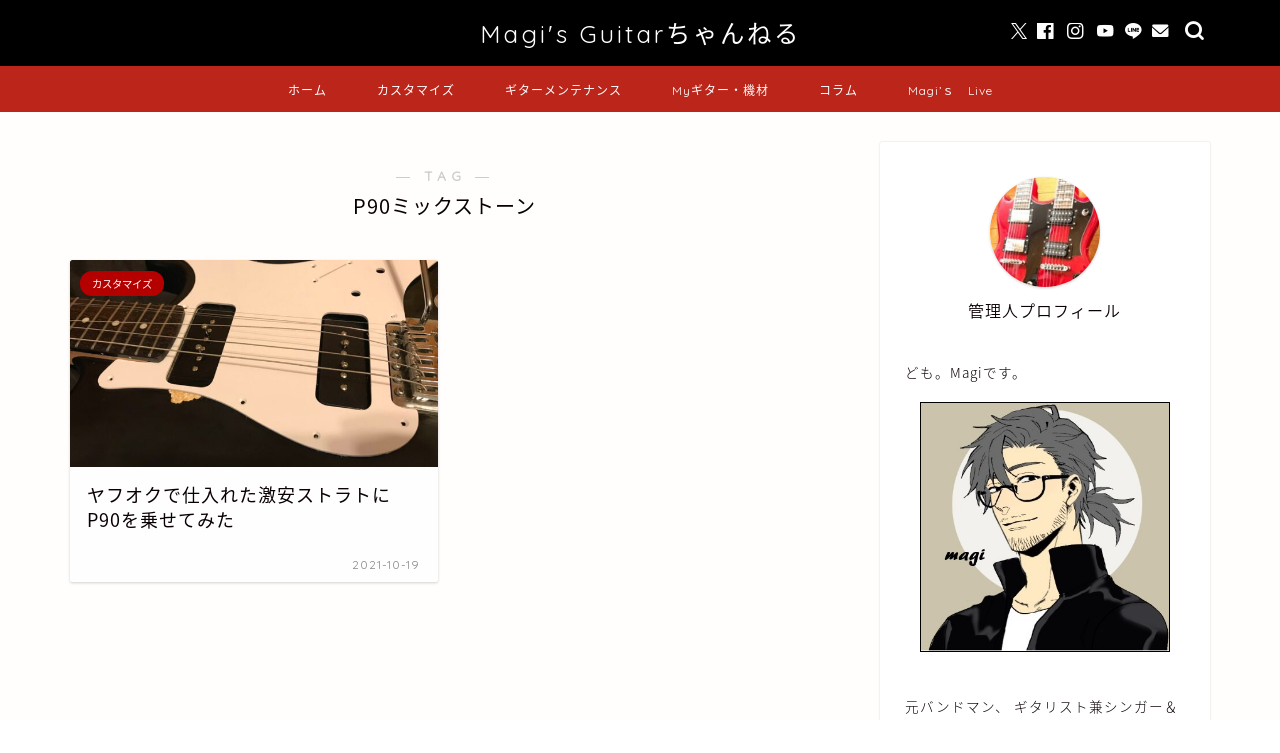

--- FILE ---
content_type: text/html; charset=UTF-8
request_url: https://magi-guitar.com/tag/p90%E3%83%9F%E3%83%83%E3%82%AF%E3%82%B9%E3%83%88%E3%83%BC%E3%83%B3/
body_size: 23764
content:
<!DOCTYPE html>
<html lang="ja">
<head prefix="og: http://ogp.me/ns# fb: http://ogp.me/ns/fb# article: http://ogp.me/ns/article#">
<meta charset="utf-8">
<meta http-equiv="X-UA-Compatible" content="IE=edge">
<meta name="viewport" content="width=device-width, initial-scale=1">
<!-- ここからOGP -->
<meta property="og:type" content="blog">
		<meta property="og:title" content="P90ミックストーンタグの記事一覧｜Magi’ｓギターちゃんねる">
	<meta property="og:url" content="https://magi-guitar.com/tag/p90/">
			<meta property="og:image" content="https://magi-guitar.com/wp-content/uploads/2021/10/2021-10-18_11h43_18-horz.jpg">
	<meta property="og:site_name" content="Magi’ｓギターちゃんねる">
<meta property="fb:admins" content="Magi Page">
<meta name="twitter:card" content="summary">
	<meta name="twitter:site" content="@magi_guitar">
<!-- ここまでOGP --> 

<link rel="canonical" href="https://magi-guitar.com">
<title>【P90ミックストーン】タグの記事一覧｜Magi’ｓギターちゃんねる</title>
<meta name='robots' content='max-image-preview:large' />
<link rel='dns-prefetch' href='//www.google.com' />
<link rel='dns-prefetch' href='//cdnjs.cloudflare.com' />
<link rel='dns-prefetch' href='//use.fontawesome.com' />
<link rel='dns-prefetch' href='//www.googletagmanager.com' />
<link rel='dns-prefetch' href='//pagead2.googlesyndication.com' />
<link rel="alternate" type="application/rss+xml" title="Magi’ｓギターちゃんねる &raquo; フィード" href="https://magi-guitar.com/feed/" />
<link rel="alternate" type="application/rss+xml" title="Magi’ｓギターちゃんねる &raquo; コメントフィード" href="https://magi-guitar.com/comments/feed/" />
<script type="text/javascript" id="wpp-js" src="https://magi-guitar.com/wp-content/plugins/wordpress-popular-posts/assets/js/wpp.min.js?ver=7.3.3" data-sampling="0" data-sampling-rate="100" data-api-url="https://magi-guitar.com/wp-json/wordpress-popular-posts" data-post-id="0" data-token="160a53df78" data-lang="0" data-debug="0"></script>
<link rel="alternate" type="application/rss+xml" title="Magi’ｓギターちゃんねる &raquo; P90ミックストーン タグのフィード" href="https://magi-guitar.com/tag/p90%e3%83%9f%e3%83%83%e3%82%af%e3%82%b9%e3%83%88%e3%83%bc%e3%83%b3/feed/" />
<style id='wp-img-auto-sizes-contain-inline-css' type='text/css'>
img:is([sizes=auto i],[sizes^="auto," i]){contain-intrinsic-size:3000px 1500px}
/*# sourceURL=wp-img-auto-sizes-contain-inline-css */
</style>
<style id='wp-emoji-styles-inline-css' type='text/css'>

	img.wp-smiley, img.emoji {
		display: inline !important;
		border: none !important;
		box-shadow: none !important;
		height: 1em !important;
		width: 1em !important;
		margin: 0 0.07em !important;
		vertical-align: -0.1em !important;
		background: none !important;
		padding: 0 !important;
	}
/*# sourceURL=wp-emoji-styles-inline-css */
</style>
<style id='wp-block-library-inline-css' type='text/css'>
:root{--wp-block-synced-color:#7a00df;--wp-block-synced-color--rgb:122,0,223;--wp-bound-block-color:var(--wp-block-synced-color);--wp-editor-canvas-background:#ddd;--wp-admin-theme-color:#007cba;--wp-admin-theme-color--rgb:0,124,186;--wp-admin-theme-color-darker-10:#006ba1;--wp-admin-theme-color-darker-10--rgb:0,107,160.5;--wp-admin-theme-color-darker-20:#005a87;--wp-admin-theme-color-darker-20--rgb:0,90,135;--wp-admin-border-width-focus:2px}@media (min-resolution:192dpi){:root{--wp-admin-border-width-focus:1.5px}}.wp-element-button{cursor:pointer}:root .has-very-light-gray-background-color{background-color:#eee}:root .has-very-dark-gray-background-color{background-color:#313131}:root .has-very-light-gray-color{color:#eee}:root .has-very-dark-gray-color{color:#313131}:root .has-vivid-green-cyan-to-vivid-cyan-blue-gradient-background{background:linear-gradient(135deg,#00d084,#0693e3)}:root .has-purple-crush-gradient-background{background:linear-gradient(135deg,#34e2e4,#4721fb 50%,#ab1dfe)}:root .has-hazy-dawn-gradient-background{background:linear-gradient(135deg,#faaca8,#dad0ec)}:root .has-subdued-olive-gradient-background{background:linear-gradient(135deg,#fafae1,#67a671)}:root .has-atomic-cream-gradient-background{background:linear-gradient(135deg,#fdd79a,#004a59)}:root .has-nightshade-gradient-background{background:linear-gradient(135deg,#330968,#31cdcf)}:root .has-midnight-gradient-background{background:linear-gradient(135deg,#020381,#2874fc)}:root{--wp--preset--font-size--normal:16px;--wp--preset--font-size--huge:42px}.has-regular-font-size{font-size:1em}.has-larger-font-size{font-size:2.625em}.has-normal-font-size{font-size:var(--wp--preset--font-size--normal)}.has-huge-font-size{font-size:var(--wp--preset--font-size--huge)}.has-text-align-center{text-align:center}.has-text-align-left{text-align:left}.has-text-align-right{text-align:right}.has-fit-text{white-space:nowrap!important}#end-resizable-editor-section{display:none}.aligncenter{clear:both}.items-justified-left{justify-content:flex-start}.items-justified-center{justify-content:center}.items-justified-right{justify-content:flex-end}.items-justified-space-between{justify-content:space-between}.screen-reader-text{border:0;clip-path:inset(50%);height:1px;margin:-1px;overflow:hidden;padding:0;position:absolute;width:1px;word-wrap:normal!important}.screen-reader-text:focus{background-color:#ddd;clip-path:none;color:#444;display:block;font-size:1em;height:auto;left:5px;line-height:normal;padding:15px 23px 14px;text-decoration:none;top:5px;width:auto;z-index:100000}html :where(.has-border-color){border-style:solid}html :where([style*=border-top-color]){border-top-style:solid}html :where([style*=border-right-color]){border-right-style:solid}html :where([style*=border-bottom-color]){border-bottom-style:solid}html :where([style*=border-left-color]){border-left-style:solid}html :where([style*=border-width]){border-style:solid}html :where([style*=border-top-width]){border-top-style:solid}html :where([style*=border-right-width]){border-right-style:solid}html :where([style*=border-bottom-width]){border-bottom-style:solid}html :where([style*=border-left-width]){border-left-style:solid}html :where(img[class*=wp-image-]){height:auto;max-width:100%}:where(figure){margin:0 0 1em}html :where(.is-position-sticky){--wp-admin--admin-bar--position-offset:var(--wp-admin--admin-bar--height,0px)}@media screen and (max-width:600px){html :where(.is-position-sticky){--wp-admin--admin-bar--position-offset:0px}}

/*# sourceURL=wp-block-library-inline-css */
</style><style id='wp-block-archives-inline-css' type='text/css'>
.wp-block-archives{box-sizing:border-box}.wp-block-archives-dropdown label{display:block}
/*# sourceURL=https://magi-guitar.com/wp-includes/blocks/archives/style.min.css */
</style>
<style id='wp-block-categories-inline-css' type='text/css'>
.wp-block-categories{box-sizing:border-box}.wp-block-categories.alignleft{margin-right:2em}.wp-block-categories.alignright{margin-left:2em}.wp-block-categories.wp-block-categories-dropdown.aligncenter{text-align:center}.wp-block-categories .wp-block-categories__label{display:block;width:100%}
/*# sourceURL=https://magi-guitar.com/wp-includes/blocks/categories/style.min.css */
</style>
<style id='wp-block-heading-inline-css' type='text/css'>
h1:where(.wp-block-heading).has-background,h2:where(.wp-block-heading).has-background,h3:where(.wp-block-heading).has-background,h4:where(.wp-block-heading).has-background,h5:where(.wp-block-heading).has-background,h6:where(.wp-block-heading).has-background{padding:1.25em 2.375em}h1.has-text-align-left[style*=writing-mode]:where([style*=vertical-lr]),h1.has-text-align-right[style*=writing-mode]:where([style*=vertical-rl]),h2.has-text-align-left[style*=writing-mode]:where([style*=vertical-lr]),h2.has-text-align-right[style*=writing-mode]:where([style*=vertical-rl]),h3.has-text-align-left[style*=writing-mode]:where([style*=vertical-lr]),h3.has-text-align-right[style*=writing-mode]:where([style*=vertical-rl]),h4.has-text-align-left[style*=writing-mode]:where([style*=vertical-lr]),h4.has-text-align-right[style*=writing-mode]:where([style*=vertical-rl]),h5.has-text-align-left[style*=writing-mode]:where([style*=vertical-lr]),h5.has-text-align-right[style*=writing-mode]:where([style*=vertical-rl]),h6.has-text-align-left[style*=writing-mode]:where([style*=vertical-lr]),h6.has-text-align-right[style*=writing-mode]:where([style*=vertical-rl]){rotate:180deg}
/*# sourceURL=https://magi-guitar.com/wp-includes/blocks/heading/style.min.css */
</style>
<style id='wp-block-group-inline-css' type='text/css'>
.wp-block-group{box-sizing:border-box}:where(.wp-block-group.wp-block-group-is-layout-constrained){position:relative}
/*# sourceURL=https://magi-guitar.com/wp-includes/blocks/group/style.min.css */
</style>
<style id='global-styles-inline-css' type='text/css'>
:root{--wp--preset--aspect-ratio--square: 1;--wp--preset--aspect-ratio--4-3: 4/3;--wp--preset--aspect-ratio--3-4: 3/4;--wp--preset--aspect-ratio--3-2: 3/2;--wp--preset--aspect-ratio--2-3: 2/3;--wp--preset--aspect-ratio--16-9: 16/9;--wp--preset--aspect-ratio--9-16: 9/16;--wp--preset--color--black: #000000;--wp--preset--color--cyan-bluish-gray: #abb8c3;--wp--preset--color--white: #ffffff;--wp--preset--color--pale-pink: #f78da7;--wp--preset--color--vivid-red: #cf2e2e;--wp--preset--color--luminous-vivid-orange: #ff6900;--wp--preset--color--luminous-vivid-amber: #fcb900;--wp--preset--color--light-green-cyan: #7bdcb5;--wp--preset--color--vivid-green-cyan: #00d084;--wp--preset--color--pale-cyan-blue: #8ed1fc;--wp--preset--color--vivid-cyan-blue: #0693e3;--wp--preset--color--vivid-purple: #9b51e0;--wp--preset--gradient--vivid-cyan-blue-to-vivid-purple: linear-gradient(135deg,rgb(6,147,227) 0%,rgb(155,81,224) 100%);--wp--preset--gradient--light-green-cyan-to-vivid-green-cyan: linear-gradient(135deg,rgb(122,220,180) 0%,rgb(0,208,130) 100%);--wp--preset--gradient--luminous-vivid-amber-to-luminous-vivid-orange: linear-gradient(135deg,rgb(252,185,0) 0%,rgb(255,105,0) 100%);--wp--preset--gradient--luminous-vivid-orange-to-vivid-red: linear-gradient(135deg,rgb(255,105,0) 0%,rgb(207,46,46) 100%);--wp--preset--gradient--very-light-gray-to-cyan-bluish-gray: linear-gradient(135deg,rgb(238,238,238) 0%,rgb(169,184,195) 100%);--wp--preset--gradient--cool-to-warm-spectrum: linear-gradient(135deg,rgb(74,234,220) 0%,rgb(151,120,209) 20%,rgb(207,42,186) 40%,rgb(238,44,130) 60%,rgb(251,105,98) 80%,rgb(254,248,76) 100%);--wp--preset--gradient--blush-light-purple: linear-gradient(135deg,rgb(255,206,236) 0%,rgb(152,150,240) 100%);--wp--preset--gradient--blush-bordeaux: linear-gradient(135deg,rgb(254,205,165) 0%,rgb(254,45,45) 50%,rgb(107,0,62) 100%);--wp--preset--gradient--luminous-dusk: linear-gradient(135deg,rgb(255,203,112) 0%,rgb(199,81,192) 50%,rgb(65,88,208) 100%);--wp--preset--gradient--pale-ocean: linear-gradient(135deg,rgb(255,245,203) 0%,rgb(182,227,212) 50%,rgb(51,167,181) 100%);--wp--preset--gradient--electric-grass: linear-gradient(135deg,rgb(202,248,128) 0%,rgb(113,206,126) 100%);--wp--preset--gradient--midnight: linear-gradient(135deg,rgb(2,3,129) 0%,rgb(40,116,252) 100%);--wp--preset--font-size--small: 13px;--wp--preset--font-size--medium: 20px;--wp--preset--font-size--large: 36px;--wp--preset--font-size--x-large: 42px;--wp--preset--spacing--20: 0.44rem;--wp--preset--spacing--30: 0.67rem;--wp--preset--spacing--40: 1rem;--wp--preset--spacing--50: 1.5rem;--wp--preset--spacing--60: 2.25rem;--wp--preset--spacing--70: 3.38rem;--wp--preset--spacing--80: 5.06rem;--wp--preset--shadow--natural: 6px 6px 9px rgba(0, 0, 0, 0.2);--wp--preset--shadow--deep: 12px 12px 50px rgba(0, 0, 0, 0.4);--wp--preset--shadow--sharp: 6px 6px 0px rgba(0, 0, 0, 0.2);--wp--preset--shadow--outlined: 6px 6px 0px -3px rgb(255, 255, 255), 6px 6px rgb(0, 0, 0);--wp--preset--shadow--crisp: 6px 6px 0px rgb(0, 0, 0);}:where(.is-layout-flex){gap: 0.5em;}:where(.is-layout-grid){gap: 0.5em;}body .is-layout-flex{display: flex;}.is-layout-flex{flex-wrap: wrap;align-items: center;}.is-layout-flex > :is(*, div){margin: 0;}body .is-layout-grid{display: grid;}.is-layout-grid > :is(*, div){margin: 0;}:where(.wp-block-columns.is-layout-flex){gap: 2em;}:where(.wp-block-columns.is-layout-grid){gap: 2em;}:where(.wp-block-post-template.is-layout-flex){gap: 1.25em;}:where(.wp-block-post-template.is-layout-grid){gap: 1.25em;}.has-black-color{color: var(--wp--preset--color--black) !important;}.has-cyan-bluish-gray-color{color: var(--wp--preset--color--cyan-bluish-gray) !important;}.has-white-color{color: var(--wp--preset--color--white) !important;}.has-pale-pink-color{color: var(--wp--preset--color--pale-pink) !important;}.has-vivid-red-color{color: var(--wp--preset--color--vivid-red) !important;}.has-luminous-vivid-orange-color{color: var(--wp--preset--color--luminous-vivid-orange) !important;}.has-luminous-vivid-amber-color{color: var(--wp--preset--color--luminous-vivid-amber) !important;}.has-light-green-cyan-color{color: var(--wp--preset--color--light-green-cyan) !important;}.has-vivid-green-cyan-color{color: var(--wp--preset--color--vivid-green-cyan) !important;}.has-pale-cyan-blue-color{color: var(--wp--preset--color--pale-cyan-blue) !important;}.has-vivid-cyan-blue-color{color: var(--wp--preset--color--vivid-cyan-blue) !important;}.has-vivid-purple-color{color: var(--wp--preset--color--vivid-purple) !important;}.has-black-background-color{background-color: var(--wp--preset--color--black) !important;}.has-cyan-bluish-gray-background-color{background-color: var(--wp--preset--color--cyan-bluish-gray) !important;}.has-white-background-color{background-color: var(--wp--preset--color--white) !important;}.has-pale-pink-background-color{background-color: var(--wp--preset--color--pale-pink) !important;}.has-vivid-red-background-color{background-color: var(--wp--preset--color--vivid-red) !important;}.has-luminous-vivid-orange-background-color{background-color: var(--wp--preset--color--luminous-vivid-orange) !important;}.has-luminous-vivid-amber-background-color{background-color: var(--wp--preset--color--luminous-vivid-amber) !important;}.has-light-green-cyan-background-color{background-color: var(--wp--preset--color--light-green-cyan) !important;}.has-vivid-green-cyan-background-color{background-color: var(--wp--preset--color--vivid-green-cyan) !important;}.has-pale-cyan-blue-background-color{background-color: var(--wp--preset--color--pale-cyan-blue) !important;}.has-vivid-cyan-blue-background-color{background-color: var(--wp--preset--color--vivid-cyan-blue) !important;}.has-vivid-purple-background-color{background-color: var(--wp--preset--color--vivid-purple) !important;}.has-black-border-color{border-color: var(--wp--preset--color--black) !important;}.has-cyan-bluish-gray-border-color{border-color: var(--wp--preset--color--cyan-bluish-gray) !important;}.has-white-border-color{border-color: var(--wp--preset--color--white) !important;}.has-pale-pink-border-color{border-color: var(--wp--preset--color--pale-pink) !important;}.has-vivid-red-border-color{border-color: var(--wp--preset--color--vivid-red) !important;}.has-luminous-vivid-orange-border-color{border-color: var(--wp--preset--color--luminous-vivid-orange) !important;}.has-luminous-vivid-amber-border-color{border-color: var(--wp--preset--color--luminous-vivid-amber) !important;}.has-light-green-cyan-border-color{border-color: var(--wp--preset--color--light-green-cyan) !important;}.has-vivid-green-cyan-border-color{border-color: var(--wp--preset--color--vivid-green-cyan) !important;}.has-pale-cyan-blue-border-color{border-color: var(--wp--preset--color--pale-cyan-blue) !important;}.has-vivid-cyan-blue-border-color{border-color: var(--wp--preset--color--vivid-cyan-blue) !important;}.has-vivid-purple-border-color{border-color: var(--wp--preset--color--vivid-purple) !important;}.has-vivid-cyan-blue-to-vivid-purple-gradient-background{background: var(--wp--preset--gradient--vivid-cyan-blue-to-vivid-purple) !important;}.has-light-green-cyan-to-vivid-green-cyan-gradient-background{background: var(--wp--preset--gradient--light-green-cyan-to-vivid-green-cyan) !important;}.has-luminous-vivid-amber-to-luminous-vivid-orange-gradient-background{background: var(--wp--preset--gradient--luminous-vivid-amber-to-luminous-vivid-orange) !important;}.has-luminous-vivid-orange-to-vivid-red-gradient-background{background: var(--wp--preset--gradient--luminous-vivid-orange-to-vivid-red) !important;}.has-very-light-gray-to-cyan-bluish-gray-gradient-background{background: var(--wp--preset--gradient--very-light-gray-to-cyan-bluish-gray) !important;}.has-cool-to-warm-spectrum-gradient-background{background: var(--wp--preset--gradient--cool-to-warm-spectrum) !important;}.has-blush-light-purple-gradient-background{background: var(--wp--preset--gradient--blush-light-purple) !important;}.has-blush-bordeaux-gradient-background{background: var(--wp--preset--gradient--blush-bordeaux) !important;}.has-luminous-dusk-gradient-background{background: var(--wp--preset--gradient--luminous-dusk) !important;}.has-pale-ocean-gradient-background{background: var(--wp--preset--gradient--pale-ocean) !important;}.has-electric-grass-gradient-background{background: var(--wp--preset--gradient--electric-grass) !important;}.has-midnight-gradient-background{background: var(--wp--preset--gradient--midnight) !important;}.has-small-font-size{font-size: var(--wp--preset--font-size--small) !important;}.has-medium-font-size{font-size: var(--wp--preset--font-size--medium) !important;}.has-large-font-size{font-size: var(--wp--preset--font-size--large) !important;}.has-x-large-font-size{font-size: var(--wp--preset--font-size--x-large) !important;}
/*# sourceURL=global-styles-inline-css */
</style>

<style id='classic-theme-styles-inline-css' type='text/css'>
/*! This file is auto-generated */
.wp-block-button__link{color:#fff;background-color:#32373c;border-radius:9999px;box-shadow:none;text-decoration:none;padding:calc(.667em + 2px) calc(1.333em + 2px);font-size:1.125em}.wp-block-file__button{background:#32373c;color:#fff;text-decoration:none}
/*# sourceURL=/wp-includes/css/classic-themes.min.css */
</style>
<link rel='stylesheet' id='pz-linkcard-css-css' href='//magi-guitar.com/wp-content/uploads/pz-linkcard/style/style.min.css?ver=2.5.6.5.4' type='text/css' media='all' />
<link rel='stylesheet' id='toc-screen-css' href='https://magi-guitar.com/wp-content/plugins/table-of-contents-plus/screen.min.css?ver=2411.1' type='text/css' media='all' />
<style id='toc-screen-inline-css' type='text/css'>
div#toc_container {background: #feedb0;border: 1px solid #909090;}
/*# sourceURL=toc-screen-inline-css */
</style>
<link rel='stylesheet' id='wc-shortcodes-style-css' href='https://magi-guitar.com/wp-content/plugins/wc-shortcodes/public/assets/css/style.css?ver=3.46' type='text/css' media='all' />
<link rel='stylesheet' id='wordpress-popular-posts-css-css' href='https://magi-guitar.com/wp-content/plugins/wordpress-popular-posts/assets/css/wpp.css?ver=7.3.3' type='text/css' media='all' />
<link rel='stylesheet' id='theme-style-css' href='https://magi-guitar.com/wp-content/themes/jin/style.css?ver=6.9' type='text/css' media='all' />
<link rel='stylesheet' id='fontawesome-style-css' href='https://use.fontawesome.com/releases/v5.6.3/css/all.css?ver=6.9' type='text/css' media='all' />
<link rel='stylesheet' id='swiper-style-css' href='https://cdnjs.cloudflare.com/ajax/libs/Swiper/4.0.7/css/swiper.min.css?ver=6.9' type='text/css' media='all' />
<link rel='stylesheet' id='tablepress-default-css' href='https://magi-guitar.com/wp-content/tablepress-combined.min.css?ver=9' type='text/css' media='all' />
<link rel='stylesheet' id='wordpresscanvas-font-awesome-css' href='https://magi-guitar.com/wp-content/plugins/wc-shortcodes/public/assets/css/font-awesome.min.css?ver=4.7.0' type='text/css' media='all' />
<script type="text/javascript" src="https://magi-guitar.com/wp-includes/js/jquery/jquery.min.js?ver=3.7.1" id="jquery-core-js"></script>
<script type="text/javascript" src="https://magi-guitar.com/wp-includes/js/jquery/jquery-migrate.min.js?ver=3.4.1" id="jquery-migrate-js"></script>
<link rel="https://api.w.org/" href="https://magi-guitar.com/wp-json/" /><link rel="alternate" title="JSON" type="application/json" href="https://magi-guitar.com/wp-json/wp/v2/tags/39" /><meta name="generator" content="Site Kit by Google 1.170.0" />            <style id="wpp-loading-animation-styles">@-webkit-keyframes bgslide{from{background-position-x:0}to{background-position-x:-200%}}@keyframes bgslide{from{background-position-x:0}to{background-position-x:-200%}}.wpp-widget-block-placeholder,.wpp-shortcode-placeholder{margin:0 auto;width:60px;height:3px;background:#dd3737;background:linear-gradient(90deg,#dd3737 0%,#571313 10%,#dd3737 100%);background-size:200% auto;border-radius:3px;-webkit-animation:bgslide 1s infinite linear;animation:bgslide 1s infinite linear}</style>
            	<style type="text/css">
		#wrapper {
			background-color: #fffefc;
			background-image: url();
					}

		.related-entry-headline-text span:before,
		#comment-title span:before,
		#reply-title span:before {
			background-color: #000000;
			border-color: #000000 !important;
		}

		#breadcrumb:after,
		#page-top a {
			background-color: #000000;
		}

		footer {
			background-color: #000000;
		}

		.footer-inner a,
		#copyright,
		#copyright-center {
			border-color: #fff !important;
			color: #fff !important;
		}

		#footer-widget-area {
			border-color: #fff !important;
		}

		.page-top-footer a {
			color: #000000 !important;
		}

		#breadcrumb ul li,
		#breadcrumb ul li a {
			color: #000000 !important;
		}

		body,
		a,
		a:link,
		a:visited,
		.my-profile,
		.widgettitle,
		.tabBtn-mag label {
			color: #0a0002;
		}

		a:hover {
			color: #f96a22;
		}

		.widget_nav_menu ul>li>a:before,
		.widget_categories ul>li>a:before,
		.widget_pages ul>li>a:before,
		.widget_recent_entries ul>li>a:before,
		.widget_archive ul>li>a:before,
		.widget_archive form:after,
		.widget_categories form:after,
		.widget_nav_menu ul>li>ul.sub-menu>li>a:before,
		.widget_categories ul>li>.children>li>a:before,
		.widget_pages ul>li>.children>li>a:before,
		.widget_nav_menu ul>li>ul.sub-menu>li>ul.sub-menu li>a:before,
		.widget_categories ul>li>.children>li>.children li>a:before,
		.widget_pages ul>li>.children>li>.children li>a:before {
			color: #000000;
		}

		.widget_nav_menu ul .sub-menu .sub-menu li a:before {
			background-color: #0a0002 !important;
		}

		.d--labeling-act-border {
			border-color: rgba(10, 0, 2, 0.18);
		}

		.c--labeling-act.d--labeling-act-solid {
			background-color: rgba(10, 0, 2, 0.06);
		}

		.a--labeling-act {
			color: rgba(10, 0, 2, 0.6);
		}

		.a--labeling-small-act span {
			background-color: rgba(10, 0, 2, 0.21);
		}

		.c--labeling-act.d--labeling-act-strong {
			background-color: rgba(10, 0, 2, 0.045);
		}

		.d--labeling-act-strong .a--labeling-act {
			color: rgba(10, 0, 2, 0.75);
		}


		footer .footer-widget,
		footer .footer-widget a,
		footer .footer-widget ul li,
		.footer-widget.widget_nav_menu ul>li>a:before,
		.footer-widget.widget_categories ul>li>a:before,
		.footer-widget.widget_recent_entries ul>li>a:before,
		.footer-widget.widget_pages ul>li>a:before,
		.footer-widget.widget_archive ul>li>a:before,
		footer .widget_tag_cloud .tagcloud a:before {
			color: #fff !important;
			border-color: #fff !important;
		}

		footer .footer-widget .widgettitle {
			color: #fff !important;
			border-color: #b50000 !important;
		}

		footer .widget_nav_menu ul .children .children li a:before,
		footer .widget_categories ul .children .children li a:before,
		footer .widget_nav_menu ul .sub-menu .sub-menu li a:before {
			background-color: #fff !important;
		}

		#drawernav a:hover,
		.post-list-title,
		#prev-next p,
		#toc_container .toc_list li a {
			color: #0a0002 !important;
		}

		#header-box {
			background-color: #000000;
		}

		@media (min-width: 768px) {

			#header-box .header-box10-bg:before,
			#header-box .header-box11-bg:before {
				border-radius: 2px;
			}
		}

		@media (min-width: 768px) {
			.top-image-meta {
				margin-top: calc(0px - 30px);
			}
		}

		@media (min-width: 1200px) {
			.top-image-meta {
				margin-top: calc(0px);
			}
		}

		.pickup-contents:before {
			background-color: #000000 !important;
		}

		.main-image-text {
			color: #ffffff;
		}

		.main-image-text-sub {
			color: #686357;
		}

		@media (min-width: 481px) {
			#site-info {
				padding-top: 15px !important;
				padding-bottom: 15px !important;
			}
		}

		#site-info span a {
			color: #ffffff !important;
		}

		#headmenu .headsns .line a svg {
			fill: #ffffff !important;
		}

		#headmenu .headsns a,
		#headmenu {
			color: #ffffff !important;
			border-color: #ffffff !important;
		}

		.profile-follow .line-sns a svg {
			fill: #000000 !important;
		}

		.profile-follow .line-sns a:hover svg {
			fill: #b50000 !important;
		}

		.profile-follow a {
			color: #000000 !important;
			border-color: #000000 !important;
		}

		.profile-follow a:hover,
		#headmenu .headsns a:hover {
			color: #b50000 !important;
			border-color: #b50000 !important;
		}

		.search-box:hover {
			color: #b50000 !important;
			border-color: #b50000 !important;
		}

		#header #headmenu .headsns .line a:hover svg {
			fill: #b50000 !important;
		}

		.cps-icon-bar,
		#navtoggle:checked+.sp-menu-open .cps-icon-bar {
			background-color: #ffffff;
		}

		#nav-container {
			background-color: #bc251a;
		}

		.menu-box .menu-item svg {
			fill: #ffffff;
		}

		#drawernav ul.menu-box>li>a,
		#drawernav2 ul.menu-box>li>a,
		#drawernav3 ul.menu-box>li>a,
		#drawernav4 ul.menu-box>li>a,
		#drawernav5 ul.menu-box>li>a,
		#drawernav ul.menu-box>li.menu-item-has-children:after,
		#drawernav2 ul.menu-box>li.menu-item-has-children:after,
		#drawernav3 ul.menu-box>li.menu-item-has-children:after,
		#drawernav4 ul.menu-box>li.menu-item-has-children:after,
		#drawernav5 ul.menu-box>li.menu-item-has-children:after {
			color: #ffffff !important;
		}

		#drawernav ul.menu-box li a,
		#drawernav2 ul.menu-box li a,
		#drawernav3 ul.menu-box li a,
		#drawernav4 ul.menu-box li a,
		#drawernav5 ul.menu-box li a {
			font-size: 12px !important;
		}

		#drawernav3 ul.menu-box>li {
			color: #0a0002 !important;
		}

		#drawernav4 .menu-box>.menu-item>a:after,
		#drawernav3 .menu-box>.menu-item>a:after,
		#drawernav .menu-box>.menu-item>a:after {
			background-color: #ffffff !important;
		}

		#drawernav2 .menu-box>.menu-item:hover,
		#drawernav5 .menu-box>.menu-item:hover {
			border-top-color: #000000 !important;
		}

		.cps-info-bar a {
			background-color: #ffcd44 !important;
		}

		@media (min-width: 768px) {
			.post-list-mag .post-list-item:not(:nth-child(2n)) {
				margin-right: 2.6%;
			}
		}

		@media (min-width: 768px) {

			#tab-1:checked~.tabBtn-mag li [for="tab-1"]:after,
			#tab-2:checked~.tabBtn-mag li [for="tab-2"]:after,
			#tab-3:checked~.tabBtn-mag li [for="tab-3"]:after,
			#tab-4:checked~.tabBtn-mag li [for="tab-4"]:after {
				border-top-color: #000000 !important;
			}

			.tabBtn-mag label {
				border-bottom-color: #000000 !important;
			}
		}

		#tab-1:checked~.tabBtn-mag li [for="tab-1"],
		#tab-2:checked~.tabBtn-mag li [for="tab-2"],
		#tab-3:checked~.tabBtn-mag li [for="tab-3"],
		#tab-4:checked~.tabBtn-mag li [for="tab-4"],
		#prev-next a.next:after,
		#prev-next a.prev:after,
		.more-cat-button a:hover span:before {
			background-color: #000000 !important;
		}


		.swiper-slide .post-list-cat,
		.post-list-mag .post-list-cat,
		.post-list-mag3col .post-list-cat,
		.post-list-mag-sp1col .post-list-cat,
		.swiper-pagination-bullet-active,
		.pickup-cat,
		.post-list .post-list-cat,
		#breadcrumb .bcHome a:hover span:before,
		.popular-item:nth-child(1) .pop-num,
		.popular-item:nth-child(2) .pop-num,
		.popular-item:nth-child(3) .pop-num {
			background-color: #b50000 !important;
		}

		.sidebar-btn a,
		.profile-sns-menu {
			background-color: #b50000 !important;
		}

		.sp-sns-menu a,
		.pickup-contents-box a:hover .pickup-title {
			border-color: #000000 !important;
			color: #000000 !important;
		}

		.pro-line svg {
			fill: #000000 !important;
		}

		.cps-post-cat a,
		.meta-cat,
		.popular-cat {
			background-color: #b50000 !important;
			border-color: #b50000 !important;
		}

		.tagicon,
		.tag-box a,
		#toc_container .toc_list>li,
		#toc_container .toc_title {
			color: #000000 !important;
		}

		.widget_tag_cloud a::before {
			color: #0a0002 !important;
		}

		.tag-box a,
		#toc_container:before {
			border-color: #000000 !important;
		}

		.cps-post-cat a:hover {
			color: #f96a22 !important;
		}

		.pagination li:not([class*="current"]) a:hover,
		.widget_tag_cloud a:hover {
			background-color: #000000 !important;
		}

		.pagination li:not([class*="current"]) a:hover {
			opacity: 0.5 !important;
		}

		.pagination li.current a {
			background-color: #000000 !important;
			border-color: #000000 !important;
		}

		.nextpage a:hover span {
			color: #000000 !important;
			border-color: #000000 !important;
		}

		.cta-content:before {
			background-color: #4696a3 !important;
		}

		.cta-text,
		.info-title {
			color: #fff !important;
		}

		#footer-widget-area.footer_style1 .widgettitle {
			border-color: #b50000 !important;
		}

		.sidebar_style1 .widgettitle,
		.sidebar_style5 .widgettitle {
			border-color: #000000 !important;
		}

		.sidebar_style2 .widgettitle,
		.sidebar_style4 .widgettitle,
		.sidebar_style6 .widgettitle,
		#home-bottom-widget .widgettitle,
		#home-top-widget .widgettitle,
		#post-bottom-widget .widgettitle,
		#post-top-widget .widgettitle {
			background-color: #000000 !important;
		}

		#home-bottom-widget .widget_search .search-box input[type="submit"],
		#home-top-widget .widget_search .search-box input[type="submit"],
		#post-bottom-widget .widget_search .search-box input[type="submit"],
		#post-top-widget .widget_search .search-box input[type="submit"] {
			background-color: #b50000 !important;
		}

		.tn-logo-size {
			font-size: 180% !important;
		}

		@media (min-width: 481px) {
			.tn-logo-size img {
				width: calc(180%*0.5) !important;
			}
		}

		@media (min-width: 768px) {
			.tn-logo-size img {
				width: calc(180%*2.2) !important;
			}
		}

		@media (min-width: 1200px) {
			.tn-logo-size img {
				width: 180% !important;
			}
		}

		.sp-logo-size {
			font-size: 120% !important;
		}

		.sp-logo-size img {
			width: 120% !important;
		}

		.cps-post-main ul>li:before,
		.cps-post-main ol>li:before {
			background-color: #b50000 !important;
		}

		.profile-card .profile-title {
			background-color: #000000 !important;
		}

		.profile-card {
			border-color: #000000 !important;
		}

		.cps-post-main a {
			color: #262def;
		}

		.cps-post-main .marker {
			background: -webkit-linear-gradient(transparent 60%, #fcecbf 0%);
			background: linear-gradient(transparent 60%, #fcecbf 0%);
		}

		.cps-post-main .marker2 {
			background: -webkit-linear-gradient(transparent 60%, #a6ede7 0%);
			background: linear-gradient(transparent 60%, #a6ede7 0%);
		}

		.cps-post-main .jic-sc {
			color: #e9546b;
		}


		.simple-box1 {
			border-color: #ffcd44 !important;
		}

		.simple-box2 {
			border-color: #f2bf7d !important;
		}

		.simple-box3 {
			border-color: #ffcd44 !important;
		}

		.simple-box4 {
			border-color: #7badd8 !important;
		}

		.simple-box4:before {
			background-color: #7badd8;
		}

		.simple-box5 {
			border-color: #e896c7 !important;
		}

		.simple-box5:before {
			background-color: #e896c7;
		}

		.simple-box6 {
			background-color: #fffdef !important;
		}

		.simple-box7 {
			border-color: #def1f9 !important;
		}

		.simple-box7:before {
			background-color: #def1f9 !important;
		}

		.simple-box8 {
			border-color: #96ddc1 !important;
		}

		.simple-box8:before {
			background-color: #96ddc1 !important;
		}

		.simple-box9:before {
			background-color: #e1c0e8 !important;
		}

		.simple-box9:after {
			border-color: #e1c0e8 #e1c0e8 #fffefc #fffefc !important;
		}

		.kaisetsu-box1:before,
		.kaisetsu-box1-title {
			background-color: #ffb49e !important;
		}

		.kaisetsu-box2 {
			border-color: #6396a3 !important;
		}

		.kaisetsu-box2-title {
			background-color: #6396a3 !important;
		}

		.kaisetsu-box4 {
			border-color: #ea91a9 !important;
		}

		.kaisetsu-box4-title {
			background-color: #ea91a9 !important;
		}

		.kaisetsu-box5:before {
			background-color: #57b3ba !important;
		}

		.kaisetsu-box5-title {
			background-color: #57b3ba !important;
		}

		.concept-box1 {
			border-color: #85db8f !important;
		}

		.concept-box1:after {
			background-color: #85db8f !important;
		}

		.concept-box1:before {
			content: "ポイント" !important;
			color: #85db8f !important;
		}

		.concept-box2 {
			border-color: #f7cf6a !important;
		}

		.concept-box2:after {
			background-color: #f7cf6a !important;
		}

		.concept-box2:before {
			content: "注意点" !important;
			color: #f7cf6a !important;
		}

		.concept-box3 {
			border-color: #86cee8 !important;
		}

		.concept-box3:after {
			background-color: #86cee8 !important;
		}

		.concept-box3:before {
			content: "良い例" !important;
			color: #86cee8 !important;
		}

		.concept-box4 {
			border-color: #ed8989 !important;
		}

		.concept-box4:after {
			background-color: #ed8989 !important;
		}

		.concept-box4:before {
			content: "悪い例" !important;
			color: #ed8989 !important;
		}

		.concept-box5 {
			border-color: #9e9e9e !important;
		}

		.concept-box5:after {
			background-color: #9e9e9e !important;
		}

		.concept-box5:before {
			content: "参考" !important;
			color: #9e9e9e !important;
		}

		.concept-box6 {
			border-color: #8eaced !important;
		}

		.concept-box6:after {
			background-color: #8eaced !important;
		}

		.concept-box6:before {
			content: "メモ" !important;
			color: #8eaced !important;
		}

		.innerlink-box1,
		.blog-card {
			border-color: #ffcd44 !important;
		}

		.innerlink-box1-title {
			background-color: #ffcd44 !important;
			border-color: #ffcd44 !important;
		}

		.innerlink-box1:before,
		.blog-card-hl-box {
			background-color: #ffcd44 !important;
		}

		.concept-box1:before,
		.concept-box2:before,
		.concept-box3:before,
		.concept-box4:before,
		.concept-box5:before,
		.concept-box6:before {
			background-color: #fffefc;
			background-image: url();
		}

		.concept-box1:after,
		.concept-box2:after,
		.concept-box3:after,
		.concept-box4:after,
		.concept-box5:after,
		.concept-box6:after {
			border-color: #fffefc;
			border-image: url() 27 23 / 50px 30px / 1rem round space0 / 5px 5px;
		}

		.jin-ac-box01-title::after {
			color: #000000;
		}

		.color-button01 a,
		.color-button01 a:hover,
		.color-button01:before {
			background-color: #4696a3 !important;
		}

		.top-image-btn-color a,
		.top-image-btn-color a:hover,
		.top-image-btn-color:before {
			background-color: #ffd45e !important;
		}

		.color-button02 a,
		.color-button02 a:hover,
		.color-button02:before {
			background-color: #ffcd44 !important;
		}

		.color-button01-big a,
		.color-button01-big a:hover,
		.color-button01-big:before {
			background-color: #ffcd44 !important;
		}

		.color-button01-big a,
		.color-button01-big:before {
			border-radius: 5px !important;
		}

		.color-button01-big a {
			padding-top: 20px !important;
			padding-bottom: 20px !important;
		}

		.color-button02-big a,
		.color-button02-big a:hover,
		.color-button02-big:before {
			background-color: #79c3ce !important;
		}

		.color-button02-big a,
		.color-button02-big:before {
			border-radius: 40px !important;
		}

		.color-button02-big a {
			padding-top: 20px !important;
			padding-bottom: 20px !important;
		}

		.color-button01-big {
			width: 75% !important;
		}

		.color-button02-big {
			width: 75% !important;
		}

		.top-image-btn-color:before,
		.color-button01:before,
		.color-button02:before,
		.color-button01-big:before,
		.color-button02-big:before {
			bottom: -1px;
			left: -1px;
			width: 100%;
			height: 100%;
			border-radius: 6px;
			box-shadow: 0px 1px 5px 0px rgba(0, 0, 0, 0.25);
			-webkit-transition: all .4s;
			transition: all .4s;
		}

		.top-image-btn-color a:hover,
		.color-button01 a:hover,
		.color-button02 a:hover,
		.color-button01-big a:hover,
		.color-button02-big a:hover {
			-webkit-transform: translateY(2px);
			transform: translateY(2px);
			-webkit-filter: brightness(0.95);
			filter: brightness(0.95);
		}

		.top-image-btn-color:hover:before,
		.color-button01:hover:before,
		.color-button02:hover:before,
		.color-button01-big:hover:before,
		.color-button02-big:hover:before {
			-webkit-transform: translateY(2px);
			transform: translateY(2px);
			box-shadow: none !important;
		}

		.h2-style01 h2,
		.h2-style02 h2:before,
		.h2-style03 h2,
		.h2-style04 h2:before,
		.h2-style05 h2,
		.h2-style07 h2:before,
		.h2-style07 h2:after,
		.h3-style03 h3:before,
		.h3-style02 h3:before,
		.h3-style05 h3:before,
		.h3-style07 h3:before,
		.h2-style08 h2:after,
		.h2-style10 h2:before,
		.h2-style10 h2:after,
		.h3-style02 h3:after,
		.h4-style02 h4:before {
			background-color: #000000 !important;
		}

		.h3-style01 h3,
		.h3-style04 h3,
		.h3-style05 h3,
		.h3-style06 h3,
		.h4-style01 h4,
		.h2-style02 h2,
		.h2-style08 h2,
		.h2-style08 h2:before,
		.h2-style09 h2,
		.h4-style03 h4 {
			border-color: #000000 !important;
		}

		.h2-style05 h2:before {
			border-top-color: #000000 !important;
		}

		.h2-style06 h2:before,
		.sidebar_style3 .widgettitle:after {
			background-image: linear-gradient(-45deg,
					transparent 25%,
					#000000 25%,
					#000000 50%,
					transparent 50%,
					transparent 75%,
					#000000 75%,
					#000000);
		}

		.jin-h2-icons.h2-style02 h2 .jic:before,
		.jin-h2-icons.h2-style04 h2 .jic:before,
		.jin-h2-icons.h2-style06 h2 .jic:before,
		.jin-h2-icons.h2-style07 h2 .jic:before,
		.jin-h2-icons.h2-style08 h2 .jic:before,
		.jin-h2-icons.h2-style09 h2 .jic:before,
		.jin-h2-icons.h2-style10 h2 .jic:before,
		.jin-h3-icons.h3-style01 h3 .jic:before,
		.jin-h3-icons.h3-style02 h3 .jic:before,
		.jin-h3-icons.h3-style03 h3 .jic:before,
		.jin-h3-icons.h3-style04 h3 .jic:before,
		.jin-h3-icons.h3-style05 h3 .jic:before,
		.jin-h3-icons.h3-style06 h3 .jic:before,
		.jin-h3-icons.h3-style07 h3 .jic:before,
		.jin-h4-icons.h4-style01 h4 .jic:before,
		.jin-h4-icons.h4-style02 h4 .jic:before,
		.jin-h4-icons.h4-style03 h4 .jic:before,
		.jin-h4-icons.h4-style04 h4 .jic:before {
			color: #000000;
		}

		@media all and (-ms-high-contrast:none) {

			*::-ms-backdrop,
			.color-button01:before,
			.color-button02:before,
			.color-button01-big:before,
			.color-button02-big:before {
				background-color: #595857 !important;
			}
		}

		.jin-lp-h2 h2,
		.jin-lp-h2 h2 {
			background-color: transparent !important;
			border-color: transparent !important;
			color: #0a0002 !important;
		}

		.jincolumn-h3style2 {
			border-color: #000000 !important;
		}

		.jinlph2-style1 h2:first-letter {
			color: #000000 !important;
		}

		.jinlph2-style2 h2,
		.jinlph2-style3 h2 {
			border-color: #000000 !important;
		}

		.jin-photo-title .jin-fusen1-down,
		.jin-photo-title .jin-fusen1-even,
		.jin-photo-title .jin-fusen1-up {
			border-left-color: #000000;
		}

		.jin-photo-title .jin-fusen2,
		.jin-photo-title .jin-fusen3 {
			background-color: #000000;
		}

		.jin-photo-title .jin-fusen2:before,
		.jin-photo-title .jin-fusen3:before {
			border-top-color: #000000;
		}

		.has-huge-font-size {
			font-size: 42px !important;
		}

		.has-large-font-size {
			font-size: 36px !important;
		}

		.has-medium-font-size {
			font-size: 20px !important;
		}

		.has-normal-font-size {
			font-size: 16px !important;
		}

		.has-small-font-size {
			font-size: 13px !important;
		}
	</style>

<!-- Site Kit が追加した Google AdSense メタタグ -->
<meta name="google-adsense-platform-account" content="ca-host-pub-2644536267352236">
<meta name="google-adsense-platform-domain" content="sitekit.withgoogle.com">
<!-- Site Kit が追加した End Google AdSense メタタグ -->
<style type="text/css">.broken_link, a.broken_link {
	text-decoration: line-through;
}</style>
<!-- Google AdSense スニペット (Site Kit が追加) -->
<script type="text/javascript" async="async" src="https://pagead2.googlesyndication.com/pagead/js/adsbygoogle.js?client=ca-pub-2250751415935620&amp;host=ca-host-pub-2644536267352236" crossorigin="anonymous"></script>

<!-- (ここまで) Google AdSense スニペット (Site Kit が追加) -->
<link rel="icon" href="https://magi-guitar.com/wp-content/uploads/2021/09/2021-09-29_19h16_24-150x150.jpg" sizes="32x32" />
<link rel="icon" href="https://magi-guitar.com/wp-content/uploads/2021/09/2021-09-29_19h16_24.jpg" sizes="192x192" />
<link rel="apple-touch-icon" href="https://magi-guitar.com/wp-content/uploads/2021/09/2021-09-29_19h16_24.jpg" />
<meta name="msapplication-TileImage" content="https://magi-guitar.com/wp-content/uploads/2021/09/2021-09-29_19h16_24.jpg" />
		<style type="text/css" id="wp-custom-css">
			.proflink a{
	display:block;
	text-align:center;
	padding:7px 10px;
	background:#aaa;/*カラーは変更*/
	width:50%;
	margin:0 auto;
	margin-top:20px;
	border-radius:20px;
	border:3px double #fff;
	font-size:0.65rem;
	color:#fff;
}
.proflink a:hover{
		opacity:0.75;
}
		</style>
			
<!--カエレバCSS-->
<!--アプリーチCSS-->

<!-- Global site tag (gtag.js) - Google Analytics -->
<script async src="https://www.googletagmanager.com/gtag/js?id=G-2E4DWQWSBP"></script>
<script>
  window.dataLayer = window.dataLayer || [];
  function gtag(){dataLayer.push(arguments);}
  gtag('js', new Date());

  gtag('config', 'G-2E4DWQWSBP');
</script>

<script type="text/javascript">
    (function(c,l,a,r,i,t,y){
        c[a]=c[a]||function(){(c[a].q=c[a].q||[]).push(arguments)};
        t=l.createElement(r);t.async=1;t.src="https://www.clarity.ms/tag/"+i;
        y=l.getElementsByTagName(r)[0];y.parentNode.insertBefore(t,y);
    })(window, document, "clarity", "script", "c3qyxrqg2v");
</script>

<!-- Google tag (gtag.js) -->
<script async src="https://www.googletagmanager.com/gtag/js?id=G-5TCDG3T0KZ"></script>
<script>
  window.dataLayer = window.dataLayer || [];
  function gtag(){dataLayer.push(arguments);}
  gtag('js', new Date());

  gtag('config', 'G-5TCDG3T0KZ');
</script>
</head>
<body class="archive tag tag-p90 tag-39 wp-theme-jin wc-shortcodes-font-awesome-enabled" id="nts-style">
<div id="wrapper">

		
	<div id="scroll-content" class="animate">
	
		<!--ヘッダー-->

								
<div id="header-box" class="tn_on header-box animate">
	<div id="header" class="header-type2 header animate">
		
		<div id="site-info" class="ef">
												<span class="tn-logo-size"><a href='https://magi-guitar.com/' title='Magi’ｓギターちゃんねる' rel='home'>Magi's Guitarちゃんねる</a></span>
									</div>

	
				<div id="headmenu">
			<span class="headsns tn_sns_on">
									<span class="twitter"><a href="https://twitter.com/magi_guitar"><i class="jic-type jin-ifont-twitter" aria-hidden="true"></i></a></span>
													<span class="facebook">
					<a href="https://www.facebook.com/profile.php?id=100079502654367"><i class="jic-type jin-ifont-facebook" aria-hidden="true"></i></a>
					</span>
													<span class="instagram">
					<a href="https://www.instagram.com/magi_guitar/"><i class="jic-type jin-ifont-instagram" aria-hidden="true"></i></a>
					</span>
													<span class="youtube">
					<a href="https://www.youtube.com/channel/UCWX9vOciC_SsGmdAreq6orw"><i class="jic-type jin-ifont-youtube" aria-hidden="true"></i></a>
					</span>
					
									<span class="line">
						<a href="#" target="_blank"><i class="jic-type jin-ifont-line" aria-hidden="true"></i></a>
					</span>
													<span class="jin-contact">
					<a href="https://magi-guitar.com/contact/"><i class="jic-type jin-ifont-mail" aria-hidden="true"></i></a>
					</span>
					

			</span>
			<span class="headsearch tn_search_on">
				<form class="search-box" role="search" method="get" id="searchform" action="https://magi-guitar.com/">
	<input type="search" placeholder="" class="text search-text" value="" name="s" id="s">
	<input type="submit" id="searchsubmit" value="&#xe931;">
</form>
			</span>
		</div>
		
	</div>
	
		
</div>


		
	<!--グローバルナビゲーション layout1-->
				<div id="nav-container" class="header-style4-animate animate">
			<div id="drawernav" class="ef">
				<nav class="fixed-content"><ul class="menu-box"><li class="menu-item menu-item-type-custom menu-item-object-custom menu-item-home menu-item-8"><a href="http://magi-guitar.com">ホーム</a></li>
<li class="menu-item menu-item-type-taxonomy menu-item-object-category menu-item-96"><a href="https://magi-guitar.com/category/customize/">カスタマイズ</a></li>
<li class="menu-item menu-item-type-taxonomy menu-item-object-category menu-item-352"><a href="https://magi-guitar.com/category/guitar-maintenance/">ギターメンテナンス</a></li>
<li class="menu-item menu-item-type-taxonomy menu-item-object-category menu-item-97"><a href="https://magi-guitar.com/category/review/">Myギター・機材</a></li>
<li class="menu-item menu-item-type-taxonomy menu-item-object-category menu-item-99"><a href="https://magi-guitar.com/category/column/">コラム</a></li>
<li class="menu-item menu-item-type-post_type menu-item-object-page menu-item-971"><a href="https://magi-guitar.com/magis-live-1997/">Magi’ｓ　Live</a></li>
</ul></nav>			</div>
		</div>
				<!--グローバルナビゲーション layout1-->
	
			<!--ヘッダー画像-->
																				<!--ヘッダー画像-->
			
		<!--ヘッダー-->

		<div class="clearfix"></div>

			
														
		
	<div id="contents">
		
		<!--メインコンテンツ-->
		<main id="main-contents" class="main-contents article_style2 animate" itemscope itemtype="https://schema.org/Blog">
			<section class="cps-post-box hentry">
				<header class="archive-post-header">
											<span class="archive-title-sub ef">― TAG ―</span>
						<h1 class="archive-title entry-title" itemprop="headline">P90ミックストーン</h1>
										<div class="cps-post-meta vcard">
						<span class="writer fn" itemprop="author" itemscope itemtype="https://schema.org/Person"><span itemprop="name">magi</span></span>
					</div>
				</header>
			</section>

			<section class="entry-content archive-box">
				<div class="toppost-list-box-simple">

	<div class="post-list-mag">
				<article class="post-list-item" itemscope itemtype="https://schema.org/BlogPosting">
	<a class="post-list-link" rel="bookmark" href="https://magi-guitar.com/yahoo-auction-strato-p90/" itemprop='mainEntityOfPage'>
		<div class="post-list-inner">
			<div class="post-list-thumb" itemprop="image" itemscope itemtype="https://schema.org/ImageObject">
															<img src="https://magi-guitar.com/wp-content/uploads/2021/10/IMG_4680-640x360.jpg" class="attachment-small_size size-small_size wp-post-image" alt="" width ="368" height ="207" decoding="async" fetchpriority="high" />						<meta itemprop="url" content="https://magi-guitar.com/wp-content/uploads/2021/10/IMG_4680-640x360.jpg">
						<meta itemprop="width" content="640">
						<meta itemprop="height" content="360">
												</div>
			<div class="post-list-meta vcard">
								<span class="post-list-cat category-customize" style="background-color:!important;" itemprop="keywords">カスタマイズ</span>
				
				<h2 class="post-list-title entry-title" itemprop="headline">ヤフオクで仕入れた激安ストラトにP90を乗せてみた</h2>

									<span class="post-list-date date updated ef" itemprop="datePublished dateModified" datetime="2021-10-19" content="2021-10-19">2021-10-19</span>
				
				<span class="writer fn" itemprop="author" itemscope itemtype="https://schema.org/Person"><span itemprop="name">magi</span></span>

				<div class="post-list-publisher" itemprop="publisher" itemscope itemtype="https://schema.org/Organization">
					<span itemprop="logo" itemscope itemtype="https://schema.org/ImageObject">
						<span itemprop="url"></span>
					</span>
					<span itemprop="name">Magi’ｓギターちゃんねる</span>
				</div>
			</div>
		</div>
	</a>
</article>		
		<section class="pager-top">
					</section>
	</div>
</div>			</section>
			
											</main>

		<!--サイドバー-->
<div id="sidebar" class="sideber sidebar_style4 animate" role="complementary" itemscope itemtype="https://schema.org/WPSideBar">
		
	<div id="widget-profile-4" class="widget widget-profile">		<div class="my-profile">
			<div class="myjob"></div>
			<div class="myname">管理人プロフィール</div>
			<div class="my-profile-thumb">		
				<a href="https://magi-guitar.com/yahoo-auction-strato-p90/"><img src="https://magi-guitar.com/wp-content/uploads/2021/09/2021-09-29_19h16_24-150x150.jpg" alt="" width="110" height="110" /></a>
			</div>
			<div class="myintro">ども。Magiです。
</br></br>
<center><img style="border:solid 1px #000000" src="https://magi-guitar.com/wp-content/uploads/2022/12/magi.jpg"width="250" height="250"/></center>
</br></br>
元バンドマン、
ギタリスト兼シンガー＆ソングライターでした。
</br></br>
今はWeb関係の仕事をしていますが、未だに好きで時間さえあればギターいじくってます。
</br></br>
弾くことそのものも大好きですが、最近はカスタマイズに目覚めてしまい、配線図見ながら、ピックアップ交換やタップスイッチ取付など楽しんでいます。
</br></br>
自分の理想の音が出るようにカスタマイズするとめちゃめちゃワクワクしますね！
</br></br>
特別な知識もスキルもないですが、ギターが好きすぎて
触れているだけで幸せになれます。
</br></br>
バンド現役時代はFender信者でしたが、今は熱狂的なGibson　Loverです♪

</div>
						<div class="profile-sns-menu">
				<div class="profile-sns-menu-title ef">＼ Follow me ／</div>
				<ul>
										<li class="pro-tw"><a href="https://twitter.com/magi_guitar" target="_blank"><i class="jic-type jin-ifont-twitter"></i></a></li>
															<li class="pro-fb"><a href="https://www.facebook.com/profile.php?id=100079502654367" target="_blank"><i class="jic-type jin-ifont-facebook" aria-hidden="true"></i></a></li>
															<li class="pro-insta"><a href="https://www.instagram.com/magi_guitar/" target="_blank"><i class="jic-type jin-ifont-instagram" aria-hidden="true"></i></a></li>
															<li class="pro-youtube"><a href="https://www.youtube.com/channel/UCWX9vOciC_SsGmdAreq6orw" target="_blank"><i class="jic-type jin-ifont-youtube" aria-hidden="true"></i></a></li>
															<li class="pro-line"><a href="#" target="_blank"><i class="jic-type jin-ifont-line" aria-hidden="true"></i></a></li>
															<li class="pro-contact"><a href="https://magi-guitar.com/contact/" target="_blank"><i class="jic-type jin-ifont-mail" aria-hidden="true"></i></a></li>
									</ul>
			</div>
			<style type="text/css">
				.my-profile{
										padding-bottom: 85px;
									}
			</style>
					</div>
		</div><div id="text-5" class="widget widget_text">			<div class="textwidget"><p>ブログランキング参加中！<br />
ポチって頂けると<br />
泣いて喜びますm(_　_)m</p>
<p><a href="https://blog.with2.net/link/?id=2075720:2184" target="_blank"><img loading="lazy" decoding="async" width="200" height="50" src="https://blog.with2.net/img/banner/c/banner_2/br_c_2184_2.gif" title="ギターランキング"></a></p>
</div>
		</div><div id="text-9" class="widget widget_text"><div class="widgettitle ef">ギター・楽器の高額買取</div>			<div class="textwidget"><p>メルカリ・ヤフオクより高値で売れる！</p>
<p><img loading="lazy" decoding="async" src="http://www.rentracks.jp/adx/p.gifx?idx=0.9881.328766.1195.9752&#038;dna=121768" border="0" height="1" width="1"><a href="http://www.rentracks.jp/adx/r.html?idx=0.9881.328766.1195.9752&#038;dna=121768" rel="nofollow noopener" target="_blank"><img loading="lazy" decoding="async" src="http://www.image-rentracks.com/9752/300_250.jpg" width="300" height="250" border="0"></a></p>
</div>
		</div><div id="widget-popular-2" class="widget widget-popular"><div class="widgettitle ef">読まれてます</div>		<div id="new-entry-box">
				<ul>
												   				   										<li class="new-entry-item popular-item">
						<a href="https://magi-guitar.com/es335-bigsby-b7-guitar-vibrato/" rel="bookmark">
							<div class="new-entry" itemprop="image" itemscope itemtype="https://schema.org/ImageObject">
								<figure class="eyecatch">
																			<img src="https://magi-guitar.com/wp-content/uploads/2021/12/IMG_6474bi-320x180.jpg" class="attachment-cps_thumbnails size-cps_thumbnails wp-post-image" alt="ES335×ビグスビーB7" width ="96" height ="54" decoding="async" loading="lazy" />										<meta itemprop="url" content="https://magi-guitar.com/wp-content/uploads/2021/12/IMG_6474bi-640x360.jpg">
										<meta itemprop="width" content="640">
										<meta itemprop="height" content="360">
																	</figure>
								<span class="pop-num ef">1</span>
							</div>
							<div class="new-entry-item-meta">
								<h3 class="new-entry-item-title" itemprop="headline">Gibson　ES335にビグスビーB7の取付け。ヤバイ・・かっこ良すぎる・・笑</h3>
							</div>
							                            <div class="popular-meta">
                                <div class="popular-count ef"><div><span>21253</span> view</div></div>
                                <div class="clearfix"></div>
                            </div>
													</a>
					</li>
					   										<li class="new-entry-item popular-item">
						<a href="https://magi-guitar.com/repear-shaft-misalignment/" rel="bookmark">
							<div class="new-entry" itemprop="image" itemscope itemtype="https://schema.org/ImageObject">
								<figure class="eyecatch">
																			<img src="https://magi-guitar.com/wp-content/uploads/2021/10/2021-10-10_16h51_37-1-320x180.jpg" class="attachment-cps_thumbnails size-cps_thumbnails wp-post-image" alt="" width ="96" height ="54" decoding="async" loading="lazy" />										<meta itemprop="url" content="https://magi-guitar.com/wp-content/uploads/2021/10/2021-10-10_16h51_37-1-640x360.jpg">
										<meta itemprop="width" content="640">
										<meta itemprop="height" content="360">
																	</figure>
								<span class="pop-num ef">2</span>
							</div>
							<div class="new-entry-item-meta">
								<h3 class="new-entry-item-title" itemprop="headline">ストラトキャスター ネックのセンターずれの直し方（超簡単メンテナンス！）</h3>
							</div>
							                            <div class="popular-meta">
                                <div class="popular-count ef"><div><span>10767</span> view</div></div>
                                <div class="clearfix"></div>
                            </div>
													</a>
					</li>
					   										<li class="new-entry-item popular-item">
						<a href="https://magi-guitar.com/les-paul-dont-need-coil-tap/" rel="bookmark">
							<div class="new-entry" itemprop="image" itemscope itemtype="https://schema.org/ImageObject">
								<figure class="eyecatch">
																			<img src="https://magi-guitar.com/wp-content/uploads/2021/11/IMG_5549-1-320x180.jpg" class="attachment-cps_thumbnails size-cps_thumbnails wp-post-image" alt="" width ="96" height ="54" decoding="async" loading="lazy" />										<meta itemprop="url" content="https://magi-guitar.com/wp-content/uploads/2021/11/IMG_5549-1-640x360.jpg">
										<meta itemprop="width" content="640">
										<meta itemprop="height" content="360">
																	</figure>
								<span class="pop-num ef">3</span>
							</div>
							<div class="new-entry-item-meta">
								<h3 class="new-entry-item-title" itemprop="headline">やっぱりレスポールにはコイルタップは不要・・と思った件｜レスポールのピックアップ考察</h3>
							</div>
							                            <div class="popular-meta">
                                <div class="popular-count ef"><div><span>9277</span> view</div></div>
                                <div class="clearfix"></div>
                            </div>
													</a>
					</li>
					   										<li class="new-entry-item popular-item">
						<a href="https://magi-guitar.com/les-paul-coiltap-plan/" rel="bookmark">
							<div class="new-entry" itemprop="image" itemscope itemtype="https://schema.org/ImageObject">
								<figure class="eyecatch">
																			<img src="https://magi-guitar.com/wp-content/uploads/2021/10/2021-10-25_12h00_37-320x180.jpg" class="attachment-cps_thumbnails size-cps_thumbnails wp-post-image" alt="レスポール　コイルタップ　配線図" width ="96" height ="54" decoding="async" loading="lazy" />										<meta itemprop="url" content="https://magi-guitar.com/wp-content/uploads/2021/10/2021-10-25_12h00_37-640x360.jpg">
										<meta itemprop="width" content="640">
										<meta itemprop="height" content="360">
																	</figure>
								<span class="pop-num ef">4</span>
							</div>
							<div class="new-entry-item-meta">
								<h3 class="new-entry-item-title" itemprop="headline">レスポールのコイルタップ配線図を発見！｜２ハム コイルタップ計画（既に頭の中では始動・・ｗ）</h3>
							</div>
							                            <div class="popular-meta">
                                <div class="popular-count ef"><div><span>8460</span> view</div></div>
                                <div class="clearfix"></div>
                            </div>
													</a>
					</li>
					   										<li class="new-entry-item popular-item">
						<a href="https://magi-guitar.com/fender-telecaster-change-front-pickup/" rel="bookmark">
							<div class="new-entry" itemprop="image" itemscope itemtype="https://schema.org/ImageObject">
								<figure class="eyecatch">
																			<img src="https://magi-guitar.com/wp-content/uploads/2021/10/IMG_4275-320x180.jpg" class="attachment-cps_thumbnails size-cps_thumbnails wp-post-image" alt="" width ="96" height ="54" decoding="async" loading="lazy" />										<meta itemprop="url" content="https://magi-guitar.com/wp-content/uploads/2021/10/IMG_4275-640x360.jpg">
										<meta itemprop="width" content="640">
										<meta itemprop="height" content="360">
																	</figure>
								<span class="pop-num ef">5</span>
							</div>
							<div class="new-entry-item-meta">
								<h3 class="new-entry-item-title" itemprop="headline">Fender テレキャスターのフロントピックアップを交換　（BILL LAWRENCE  T-1）</h3>
							</div>
							                            <div class="popular-meta">
                                <div class="popular-count ef"><div><span>8152</span> view</div></div>
                                <div class="clearfix"></div>
                            </div>
													</a>
					</li>
					   										<li class="new-entry-item popular-item">
						<a href="https://magi-guitar.com/lespaul-vs-stratocaster-p90/" rel="bookmark">
							<div class="new-entry" itemprop="image" itemscope itemtype="https://schema.org/ImageObject">
								<figure class="eyecatch">
																			<img src="https://magi-guitar.com/wp-content/uploads/2022/01/IMG_6897-2-320x180.jpg" class="attachment-cps_thumbnails size-cps_thumbnails wp-post-image" alt="ギターの音を決めていたのは ボディーとネックだった件" width ="96" height ="54" decoding="async" loading="lazy" />										<meta itemprop="url" content="https://magi-guitar.com/wp-content/uploads/2022/01/IMG_6897-2-640x360.jpg">
										<meta itemprop="width" content="640">
										<meta itemprop="height" content="360">
																	</figure>
								<span class="pop-num ef">6</span>
							</div>
							<div class="new-entry-item-meta">
								<h3 class="new-entry-item-title" itemprop="headline">レスポールとストラト、同じP90でもボディー材で音は全然変わる～FenderにGibsonピックアップを載せてみた結果</h3>
							</div>
							                            <div class="popular-meta">
                                <div class="popular-count ef"><div><span>7667</span> view</div></div>
                                <div class="clearfix"></div>
                            </div>
													</a>
					</li>
					   										<li class="new-entry-item popular-item">
						<a href="https://magi-guitar.com/les-paul-chinese-p94-type/" rel="bookmark">
							<div class="new-entry" itemprop="image" itemscope itemtype="https://schema.org/ImageObject">
								<figure class="eyecatch">
																			<img src="https://magi-guitar.com/wp-content/uploads/2021/11/846885423458479e95dad43a11baccca-320x180.jpg" class="attachment-cps_thumbnails size-cps_thumbnails wp-post-image" alt="レスポール・カスタムに中華製P94（タイプ）を入れてみた結果" width ="96" height ="54" decoding="async" loading="lazy" />										<meta itemprop="url" content="https://magi-guitar.com/wp-content/uploads/2021/11/846885423458479e95dad43a11baccca-640x360.jpg">
										<meta itemprop="width" content="640">
										<meta itemprop="height" content="360">
																	</figure>
								<span class="pop-num ef">7</span>
							</div>
							<div class="new-entry-item-meta">
								<h3 class="new-entry-item-title" itemprop="headline">レスポール・カスタムに中華製P94（タイプ）を入れてみた結果・・（悲劇）　</h3>
							</div>
							                            <div class="popular-meta">
                                <div class="popular-count ef"><div><span>6702</span> view</div></div>
                                <div class="clearfix"></div>
                            </div>
													</a>
					</li>
					   										<li class="new-entry-item popular-item">
						<a href="https://magi-guitar.com/tele-phase-inversion/" rel="bookmark">
							<div class="new-entry" itemprop="image" itemscope itemtype="https://schema.org/ImageObject">
								<figure class="eyecatch">
																			<img src="https://magi-guitar.com/wp-content/uploads/2021/10/IMG_4782-320x180.jpg" class="attachment-cps_thumbnails size-cps_thumbnails wp-post-image" alt="" width ="96" height ="54" decoding="async" loading="lazy" />										<meta itemprop="url" content="https://magi-guitar.com/wp-content/uploads/2021/10/IMG_4782-640x360.jpg">
										<meta itemprop="width" content="640">
										<meta itemprop="height" content="360">
																	</figure>
								<span class="pop-num ef">8</span>
							</div>
							<div class="new-entry-item-meta">
								<h3 class="new-entry-item-title" itemprop="headline">テレキャスターのフロント・リアの位相反転を直す！</h3>
							</div>
							                            <div class="popular-meta">
                                <div class="popular-count ef"><div><span>5567</span> view</div></div>
                                <div class="clearfix"></div>
                            </div>
													</a>
					</li>
					   										<li class="new-entry-item popular-item">
						<a href="https://magi-guitar.com/tap-or-miniswitch/" rel="bookmark">
							<div class="new-entry" itemprop="image" itemscope itemtype="https://schema.org/ImageObject">
								<figure class="eyecatch">
																			<img src="https://magi-guitar.com/wp-content/uploads/2021/11/IMG_5015-320x180.jpg" class="attachment-cps_thumbnails size-cps_thumbnails wp-post-image" alt="タップ付きポットVSミニスイッチ どっちがいいか？問題" width ="96" height ="54" decoding="async" loading="lazy" />										<meta itemprop="url" content="https://magi-guitar.com/wp-content/uploads/2021/11/IMG_5015-640x360.jpg">
										<meta itemprop="width" content="640">
										<meta itemprop="height" content="360">
																	</figure>
								<span class="pop-num ef">9</span>
							</div>
							<div class="new-entry-item-meta">
								<h3 class="new-entry-item-title" itemprop="headline">タップ付きポットVSミニスイッチ どっちがいいか？問題｜スプリット配線・7way配線タップスイッチ・ミニスイッチのメリット・デメリットと</h3>
							</div>
							                            <div class="popular-meta">
                                <div class="popular-count ef"><div><span>5360</span> view</div></div>
                                <div class="clearfix"></div>
                            </div>
													</a>
					</li>
					   										<li class="new-entry-item popular-item">
						<a href="https://magi-guitar.com/auction-stratocaster-p90/" rel="bookmark">
							<div class="new-entry" itemprop="image" itemscope itemtype="https://schema.org/ImageObject">
								<figure class="eyecatch">
																			<img src="https://magi-guitar.com/wp-content/uploads/2021/10/IMG_5026-222-320x180.jpg" class="attachment-cps_thumbnails size-cps_thumbnails wp-post-image" alt="ストラトにP90載せてみた" width ="96" height ="54" decoding="async" loading="lazy" />										<meta itemprop="url" content="https://magi-guitar.com/wp-content/uploads/2021/10/IMG_5026-222-640x360.jpg">
										<meta itemprop="width" content="640">
										<meta itemprop="height" content="360">
																	</figure>
								<span class="pop-num ef">10</span>
							</div>
							<div class="new-entry-item-meta">
								<h3 class="new-entry-item-title" itemprop="headline">7500円で入手した&#8221;ヤフオクキャスター&#8221;にP90を3発載せてみた・・これは、使える♪</h3>
							</div>
							                            <div class="popular-meta">
                                <div class="popular-count ef"><div><span>4992</span> view</div></div>
                                <div class="clearfix"></div>
                            </div>
													</a>
					</li>
														</ul>
			</div>
		</div><div id="text-4" class="widget widget_text"><div class="widgettitle ef">Magi&#8217;s Twitter</div>			<div class="textwidget"><p><a class="twitter-timeline" data-width="350" data-height="600" href="https://twitter.com/magi_guitar?ref_src=twsrc%5Etfw">Tweets by magi_guitar</a> <script async src="https://platform.twitter.com/widgets.js" charset="utf-8"></script></p>
</div>
		</div><div id="text-6" class="widget widget_text"><div class="widgettitle ef">Magi’s YouTube</div>			<div class="textwidget"><p><a href="https://www.youtube.com/channel/UCWX9vOciC_SsGmdAreq6orw" target="_blank" rel="noopener"><img loading="lazy" decoding="async" class="wp-image-474 aligncenter" src="https://magi-guitar.com/wp-content/uploads/2021/10/2021-10-31_19h54_10.jpg" alt="" width="300" height="193" /></a></p>
<p>カスタマイズしたギターのサウンドやMagiのライブ音源などをアップしています＾＾</p>
<p>徐々に増やしていきますので、お立ち寄りください。</p>
</div>
		</div><div id="text-7" class="widget widget_text"><div class="widgettitle ef">Magi&#8217;s Instagram</div>			<div class="textwidget"><blockquote class="instagram-media" data-instgrm-captioned data-instgrm-permalink="https://www.instagram.com/p/CV3WCZFhYii/?utm_source=ig_embed&amp;utm_campaign=loading" data-instgrm-version="14" style=" background:#FFF; border:0; border-radius:3px; box-shadow:0 0 1px 0 rgba(0,0,0,0.5),0 1px 10px 0 rgba(0,0,0,0.15); margin: 1px; max-width:540px; min-width:326px; padding:0; width:99.375%; width:-webkit-calc(100% - 2px); width:calc(100% - 2px);">
<div style="padding:16px;"> <a href="https://www.instagram.com/p/CV3WCZFhYii/?utm_source=ig_embed&amp;utm_campaign=loading" style=" background:#FFFFFF; line-height:0; padding:0 0; text-align:center; text-decoration:none; width:100%;" target="_blank"> </p>
<div style=" display: flex; flex-direction: row; align-items: center;">
<div style="background-color: #F4F4F4; border-radius: 50%; flex-grow: 0; height: 40px; margin-right: 14px; width: 40px;"></div>
<div style="display: flex; flex-direction: column; flex-grow: 1; justify-content: center;">
<div style=" background-color: #F4F4F4; border-radius: 4px; flex-grow: 0; height: 14px; margin-bottom: 6px; width: 100px;"></div>
<div style=" background-color: #F4F4F4; border-radius: 4px; flex-grow: 0; height: 14px; width: 60px;"></div>
</div>
</div>
<div style="padding: 19% 0;"></div>
<div style="display:block; height:50px; margin:0 auto 12px; width:50px;"><svg width="50px" height="50px" viewBox="0 0 60 60" version="1.1" xmlns="https://www.w3.org/2000/svg" xmlns:xlink="https://www.w3.org/1999/xlink"><g stroke="none" stroke-width="1" fill="none" fill-rule="evenodd"><g transform="translate(-511.000000, -20.000000)" fill="#000000"><g><path d="M556.869,30.41 C554.814,30.41 553.148,32.076 553.148,34.131 C553.148,36.186 554.814,37.852 556.869,37.852 C558.924,37.852 560.59,36.186 560.59,34.131 C560.59,32.076 558.924,30.41 556.869,30.41 M541,60.657 C535.114,60.657 530.342,55.887 530.342,50 C530.342,44.114 535.114,39.342 541,39.342 C546.887,39.342 551.658,44.114 551.658,50 C551.658,55.887 546.887,60.657 541,60.657 M541,33.886 C532.1,33.886 524.886,41.1 524.886,50 C524.886,58.899 532.1,66.113 541,66.113 C549.9,66.113 557.115,58.899 557.115,50 C557.115,41.1 549.9,33.886 541,33.886 M565.378,62.101 C565.244,65.022 564.756,66.606 564.346,67.663 C563.803,69.06 563.154,70.057 562.106,71.106 C561.058,72.155 560.06,72.803 558.662,73.347 C557.607,73.757 556.021,74.244 553.102,74.378 C549.944,74.521 548.997,74.552 541,74.552 C533.003,74.552 532.056,74.521 528.898,74.378 C525.979,74.244 524.393,73.757 523.338,73.347 C521.94,72.803 520.942,72.155 519.894,71.106 C518.846,70.057 518.197,69.06 517.654,67.663 C517.244,66.606 516.755,65.022 516.623,62.101 C516.479,58.943 516.448,57.996 516.448,50 C516.448,42.003 516.479,41.056 516.623,37.899 C516.755,34.978 517.244,33.391 517.654,32.338 C518.197,30.938 518.846,29.942 519.894,28.894 C520.942,27.846 521.94,27.196 523.338,26.654 C524.393,26.244 525.979,25.756 528.898,25.623 C532.057,25.479 533.004,25.448 541,25.448 C548.997,25.448 549.943,25.479 553.102,25.623 C556.021,25.756 557.607,26.244 558.662,26.654 C560.06,27.196 561.058,27.846 562.106,28.894 C563.154,29.942 563.803,30.938 564.346,32.338 C564.756,33.391 565.244,34.978 565.378,37.899 C565.522,41.056 565.552,42.003 565.552,50 C565.552,57.996 565.522,58.943 565.378,62.101 M570.82,37.631 C570.674,34.438 570.167,32.258 569.425,30.349 C568.659,28.377 567.633,26.702 565.965,25.035 C564.297,23.368 562.623,22.342 560.652,21.575 C558.743,20.834 556.562,20.326 553.369,20.18 C550.169,20.033 549.148,20 541,20 C532.853,20 531.831,20.033 528.631,20.18 C525.438,20.326 523.257,20.834 521.349,21.575 C519.376,22.342 517.703,23.368 516.035,25.035 C514.368,26.702 513.342,28.377 512.574,30.349 C511.834,32.258 511.326,34.438 511.181,37.631 C511.035,40.831 511,41.851 511,50 C511,58.147 511.035,59.17 511.181,62.369 C511.326,65.562 511.834,67.743 512.574,69.651 C513.342,71.625 514.368,73.296 516.035,74.965 C517.703,76.634 519.376,77.658 521.349,78.425 C523.257,79.167 525.438,79.673 528.631,79.82 C531.831,79.965 532.853,80.001 541,80.001 C549.148,80.001 550.169,79.965 553.369,79.82 C556.562,79.673 558.743,79.167 560.652,78.425 C562.623,77.658 564.297,76.634 565.965,74.965 C567.633,73.296 568.659,71.625 569.425,69.651 C570.167,67.743 570.674,65.562 570.82,62.369 C570.966,59.17 571,58.147 571,50 C571,41.851 570.966,40.831 570.82,37.631"></path></g></g></g></svg></div>
<div style="padding-top: 8px;">
<div style=" color:#3897f0; font-family:Arial,sans-serif; font-size:14px; font-style:normal; font-weight:550; line-height:18px;">この投稿をInstagramで見る</div>
</div>
<div style="padding: 12.5% 0;"></div>
<div style="display: flex; flex-direction: row; margin-bottom: 14px; align-items: center;">
<div>
<div style="background-color: #F4F4F4; border-radius: 50%; height: 12.5px; width: 12.5px; transform: translateX(0px) translateY(7px);"></div>
<div style="background-color: #F4F4F4; height: 12.5px; transform: rotate(-45deg) translateX(3px) translateY(1px); width: 12.5px; flex-grow: 0; margin-right: 14px; margin-left: 2px;"></div>
<div style="background-color: #F4F4F4; border-radius: 50%; height: 12.5px; width: 12.5px; transform: translateX(9px) translateY(-18px);"></div>
</div>
<div style="margin-left: 8px;">
<div style=" background-color: #F4F4F4; border-radius: 50%; flex-grow: 0; height: 20px; width: 20px;"></div>
<div style=" width: 0; height: 0; border-top: 2px solid transparent; border-left: 6px solid #f4f4f4; border-bottom: 2px solid transparent; transform: translateX(16px) translateY(-4px) rotate(30deg)"></div>
</div>
<div style="margin-left: auto;">
<div style=" width: 0px; border-top: 8px solid #F4F4F4; border-right: 8px solid transparent; transform: translateY(16px);"></div>
<div style=" background-color: #F4F4F4; flex-grow: 0; height: 12px; width: 16px; transform: translateY(-4px);"></div>
<div style=" width: 0; height: 0; border-top: 8px solid #F4F4F4; border-left: 8px solid transparent; transform: translateY(-4px) translateX(8px);"></div>
</div>
</div>
<div style="display: flex; flex-direction: column; flex-grow: 1; justify-content: center; margin-bottom: 24px;">
<div style=" background-color: #F4F4F4; border-radius: 4px; flex-grow: 0; height: 14px; margin-bottom: 6px; width: 224px;"></div>
<div style=" background-color: #F4F4F4; border-radius: 4px; flex-grow: 0; height: 14px; width: 144px;"></div>
</div>
<p></a></p>
<p style=" color:#c9c8cd; font-family:Arial,sans-serif; font-size:14px; line-height:17px; margin-bottom:0; margin-top:8px; overflow:hidden; padding:8px 0 7px; text-align:center; text-overflow:ellipsis; white-space:nowrap;"><a href="https://www.instagram.com/p/CV3WCZFhYii/?utm_source=ig_embed&amp;utm_campaign=loading" style=" color:#c9c8cd; font-family:Arial,sans-serif; font-size:14px; font-style:normal; font-weight:normal; line-height:17px; text-decoration:none;" target="_blank">Magi(@magi_guitar)がシェアした投稿</a></p>
</div>
</blockquote>
<p> <script async src="//www.instagram.com/embed.js"></script></p>
</div>
		</div><div id="categories-2" class="widget widget_categories"><div class="widgettitle ef">カテゴリーから探す</div>
			<ul>
					<li class="cat-item cat-item-1"><a href="https://magi-guitar.com/category/review/">Myギター・機材</a>
</li>
	<li class="cat-item cat-item-3"><a href="https://magi-guitar.com/category/customize/">カスタマイズ</a>
</li>
	<li class="cat-item cat-item-84"><a href="https://magi-guitar.com/category/%e6%a9%9f%e6%9d%90%e3%83%bb%e3%83%9a%e3%83%80%e3%83%ab/">機材・ペダル</a>
</li>
	<li class="cat-item cat-item-46"><a href="https://magi-guitar.com/category/guitar-maintenance/">ギターメンテナンス</a>
</li>
	<li class="cat-item cat-item-5"><a href="https://magi-guitar.com/category/column/">コラム</a>
</li>
			</ul>

			</div><div id="tag_cloud-2" class="widget widget_tag_cloud"><div class="widgettitle ef">タグから探す</div><div class="tagcloud"><a href="https://magi-guitar.com/tag/7way/" class="tag-cloud-link tag-link-58 tag-link-position-1" style="font-size: 8pt;" aria-label="7way (1個の項目)">7way</a>
<a href="https://magi-guitar.com/tag/7way%e9%85%8d%e7%b7%9a/" class="tag-cloud-link tag-link-71 tag-link-position-2" style="font-size: 8pt;" aria-label="7way配線 (1個の項目)">7way配線</a>
<a href="https://magi-guitar.com/tag/bacchus-ikebe-original-hst-24ssh-w-tremolo/" class="tag-cloud-link tag-link-6 tag-link-position-3" style="font-size: 8pt;" aria-label="Bacchus IKEBE ORIGINAL HST-24SSH w/Tremolo (1個の項目)">Bacchus IKEBE ORIGINAL HST-24SSH w/Tremolo</a>
<a href="https://magi-guitar.com/tag/bigsby-b7/" class="tag-cloud-link tag-link-76 tag-link-position-4" style="font-size: 8pt;" aria-label="Bigsby B7 (1個の項目)">Bigsby B7</a>
<a href="https://magi-guitar.com/tag/fender-mexico/" class="tag-cloud-link tag-link-22 tag-link-position-5" style="font-size: 8pt;" aria-label="Fender Mexico (1個の項目)">Fender Mexico</a>
<a href="https://magi-guitar.com/tag/gibson498/" class="tag-cloud-link tag-link-79 tag-link-position-6" style="font-size: 8pt;" aria-label="Gibson498 (1個の項目)">Gibson498</a>
<a href="https://magi-guitar.com/tag/gibsonp94/" class="tag-cloud-link tag-link-78 tag-link-position-7" style="font-size: 8pt;" aria-label="GibsonP94 (1個の項目)">GibsonP94</a>
<a href="https://magi-guitar.com/tag/gotoh/" class="tag-cloud-link tag-link-23 tag-link-position-8" style="font-size: 8pt;" aria-label="GOTOH (1個の項目)">GOTOH</a>
<a href="https://magi-guitar.com/tag/ls54-90/" class="tag-cloud-link tag-link-13 tag-link-position-9" style="font-size: 8pt;" aria-label="LS54-90 (1個の項目)">LS54-90</a>
<a href="https://magi-guitar.com/tag/p90/" class="tag-cloud-link tag-link-7 tag-link-position-10" style="font-size: 22pt;" aria-label="P90 (6個の項目)">P90</a>
<a href="https://magi-guitar.com/tag/p90-s-p90/" class="tag-cloud-link tag-link-9 tag-link-position-11" style="font-size: 8pt;" aria-label="P90-S-P90 (1個の項目)">P90-S-P90</a>
<a href="https://magi-guitar.com/tag/p90%e3%83%9f%e3%83%83%e3%82%af%e3%82%b9%e3%83%88%e3%83%bc%e3%83%b3/" class="tag-cloud-link tag-link-39 tag-link-position-12" style="font-size: 8pt;" aria-label="P90ミックストーン (1個の項目)">P90ミックストーン</a>
<a href="https://magi-guitar.com/tag/p94/" class="tag-cloud-link tag-link-63 tag-link-position-13" style="font-size: 8pt;" aria-label="P94 (1個の項目)">P94</a>
<a href="https://magi-guitar.com/tag/t-1/" class="tag-cloud-link tag-link-26 tag-link-position-14" style="font-size: 8pt;" aria-label="T-1 (1個の項目)">T-1</a>
<a href="https://magi-guitar.com/tag/yibuy/" class="tag-cloud-link tag-link-8 tag-link-position-15" style="font-size: 8pt;" aria-label="Yibuy (1個の項目)">Yibuy</a>
<a href="https://magi-guitar.com/tag/%e3%82%ae%e3%82%bf%e3%83%bc%e3%83%8d%e3%83%83%e3%82%af%e3%82%bb%e3%83%b3%e3%82%bf%e3%83%bc%e3%81%9a%e3%82%8c/" class="tag-cloud-link tag-link-43 tag-link-position-16" style="font-size: 8pt;" aria-label="ギターネックセンターずれ (1個の項目)">ギターネックセンターずれ</a>
<a href="https://magi-guitar.com/tag/%e3%82%b3%e3%82%a4%e3%83%ab%e3%82%bf%e3%83%83%e3%83%97/" class="tag-cloud-link tag-link-59 tag-link-position-17" style="font-size: 15.636363636364pt;" aria-label="コイルタップ (3個の項目)">コイルタップ</a>
<a href="https://magi-guitar.com/tag/%e3%82%b4%e3%83%bc%e3%83%ab%e3%83%89%e3%83%ac%e3%83%bc%e3%82%b9%e3%82%bb%e3%83%b3%e3%82%b5%e3%83%bc/" class="tag-cloud-link tag-link-12 tag-link-position-18" style="font-size: 8pt;" aria-label="ゴールドレースセンサー (1個の項目)">ゴールドレースセンサー</a>
<a href="https://magi-guitar.com/tag/%e3%82%b9%e3%83%88%e3%83%a9%e3%83%88/" class="tag-cloud-link tag-link-57 tag-link-position-19" style="font-size: 12.581818181818pt;" aria-label="ストラト (2個の項目)">ストラト</a>
<a href="https://magi-guitar.com/tag/%e3%82%b9%e3%83%88%e3%83%a9%e3%83%88%e3%83%8d%e3%83%83%e3%82%af%e3%82%bb%e3%83%b3%e3%82%bf%e3%83%bc%e3%81%9a%e3%82%8c/" class="tag-cloud-link tag-link-44 tag-link-position-20" style="font-size: 8pt;" aria-label="ストラトネックセンターずれ (1個の項目)">ストラトネックセンターずれ</a>
<a href="https://magi-guitar.com/tag/%e3%82%b9%e3%83%88%e3%83%a9%e3%83%88%e3%83%bbp90/" class="tag-cloud-link tag-link-55 tag-link-position-21" style="font-size: 8pt;" aria-label="ストラト・P90 (1個の項目)">ストラト・P90</a>
<a href="https://magi-guitar.com/tag/%e3%82%bf%e3%83%83%e3%83%97%e4%bb%98%e3%81%8d%e3%83%9d%e3%83%83%e3%83%88/" class="tag-cloud-link tag-link-60 tag-link-position-22" style="font-size: 8pt;" aria-label="タップ付きポット (1個の項目)">タップ付きポット</a>
<a href="https://magi-guitar.com/tag/%e3%83%86%e3%83%ac%e3%82%ad%e3%83%a3%e3%82%b9%e3%82%bf%e3%83%bc%e4%bd%8d%e7%9b%b8%e5%8f%8d%e8%bb%a2/" class="tag-cloud-link tag-link-41 tag-link-position-23" style="font-size: 8pt;" aria-label="テレキャスター位相反転 (1個の項目)">テレキャスター位相反転</a>
<a href="https://magi-guitar.com/tag/%e3%83%86%e3%83%ac%e3%82%ad%e3%83%a3%e3%82%b9%e3%83%8d%e3%83%83%e3%82%af%e3%82%bb%e3%83%b3%e3%82%bf%e3%83%bc%e3%81%9a%e3%82%8c/" class="tag-cloud-link tag-link-45 tag-link-position-24" style="font-size: 8pt;" aria-label="テレキャスネックセンターずれ (1個の項目)">テレキャスネックセンターずれ</a>
<a href="https://magi-guitar.com/tag/%e3%83%90%e3%83%83%e3%82%ab%e3%82%b924%e3%83%95%e3%83%ac%e3%83%83%e3%83%88/" class="tag-cloud-link tag-link-30 tag-link-position-25" style="font-size: 8pt;" aria-label="バッカス24フレット (1個の項目)">バッカス24フレット</a>
<a href="https://magi-guitar.com/tag/%e3%83%90%e3%83%83%e3%82%ab%e3%82%b9%e3%80%80%e3%82%a4%e3%82%b1%e3%83%99%e3%82%aa%e3%83%aa%e3%82%b8%e3%83%8a%e3%83%ab/" class="tag-cloud-link tag-link-28 tag-link-position-26" style="font-size: 8pt;" aria-label="バッカス　イケベオリジナル (1個の項目)">バッカス　イケベオリジナル</a>
<a href="https://magi-guitar.com/tag/%e3%83%90%e3%83%83%e3%82%ab%e3%82%b9%e3%80%80%e3%82%b0%e3%83%ad%e3%83%bc%e3%83%90%e3%83%ab%e3%82%b7%e3%83%aa%e3%83%bc%e3%82%ba/" class="tag-cloud-link tag-link-29 tag-link-position-27" style="font-size: 8pt;" aria-label="バッカス　グローバルシリーズ (1個の項目)">バッカス　グローバルシリーズ</a>
<a href="https://magi-guitar.com/tag/%e3%83%91%e3%83%a9%e3%83%ac%e3%83%ab%e9%85%8d%e7%b7%9a/" class="tag-cloud-link tag-link-27 tag-link-position-28" style="font-size: 8pt;" aria-label="パラレル配線 (1個の項目)">パラレル配線</a>
<a href="https://magi-guitar.com/tag/%e3%83%93%e3%82%b0%e3%82%b9%e3%83%93%e3%83%bc%e5%8f%96%e3%82%8a%e4%bb%98%e3%81%91/" class="tag-cloud-link tag-link-77 tag-link-position-29" style="font-size: 8pt;" aria-label="ビグスビー取り付け (1個の項目)">ビグスビー取り付け</a>
<a href="https://magi-guitar.com/tag/%e3%83%93%e3%82%b0%e3%82%ba%e3%83%93%e3%83%bc%e3%80%80b7/" class="tag-cloud-link tag-link-75 tag-link-position-30" style="font-size: 8pt;" aria-label="ビグズビー　B7 (1個の項目)">ビグズビー　B7</a>
<a href="https://magi-guitar.com/tag/%e3%83%93%e3%83%ab%e3%83%ad%e3%83%bc%e3%83%ac%e3%83%b3%e3%82%b9/" class="tag-cloud-link tag-link-24 tag-link-position-31" style="font-size: 8pt;" aria-label="ビルローレンス (1個の項目)">ビルローレンス</a>
<a href="https://magi-guitar.com/tag/%e3%83%94%e3%83%83%e3%82%af%e3%82%a2%e3%83%83%e3%83%97%e3%81%ae%e4%bd%8d%e7%9b%b8%e5%8f%8d%e8%bb%a2/" class="tag-cloud-link tag-link-40 tag-link-position-32" style="font-size: 8pt;" aria-label="ピックアップの位相反転 (1個の項目)">ピックアップの位相反転</a>
<a href="https://magi-guitar.com/tag/%e3%83%95%e3%83%ad%e3%83%b3%e3%83%88%e3%83%bb%e3%83%aa%e3%83%a4%e3%83%9f%e3%83%83%e3%82%af%e3%82%b9/" class="tag-cloud-link tag-link-72 tag-link-position-33" style="font-size: 8pt;" aria-label="フロント・リヤミックス (1個の項目)">フロント・リヤミックス</a>
<a href="https://magi-guitar.com/tag/%e3%83%96%e3%83%a9%e3%83%83%e3%82%af%e3%83%93%e3%83%a5%e3%83%bc%e3%83%86%e3%82%a3%e3%83%bc/" class="tag-cloud-link tag-link-21 tag-link-position-34" style="font-size: 8pt;" aria-label="ブラックビューティー (1個の項目)">ブラックビューティー</a>
<a href="https://magi-guitar.com/tag/%e3%83%9d%e3%83%83%e3%83%88%e3%82%bf%e3%83%83%e3%83%97/" class="tag-cloud-link tag-link-74 tag-link-position-35" style="font-size: 8pt;" aria-label="ポットタップ (1個の項目)">ポットタップ</a>
<a href="https://magi-guitar.com/tag/%e3%83%9f%e3%83%87%e3%82%a3%e3%82%a2%e3%83%a0%e3%82%b9%e3%82%b1%e3%83%bc%e3%83%ab/" class="tag-cloud-link tag-link-10 tag-link-position-36" style="font-size: 8pt;" aria-label="ミディアムスケール (1個の項目)">ミディアムスケール</a>
<a href="https://magi-guitar.com/tag/%e3%83%9f%e3%83%87%e3%82%a3%e3%82%a2%e3%83%a0%e3%82%b9%e3%83%88%e3%83%a9%e3%83%88%e3%83%9c%e3%83%87%e3%82%a3/" class="tag-cloud-link tag-link-11 tag-link-position-37" style="font-size: 8pt;" aria-label="ミディアムストラトボディ (1個の項目)">ミディアムストラトボディ</a>
<a href="https://magi-guitar.com/tag/%e3%83%9f%e3%83%8b%e3%82%b9%e3%82%a4%e3%83%83%e3%83%81/" class="tag-cloud-link tag-link-73 tag-link-position-38" style="font-size: 8pt;" aria-label="ミニスイッチ (1個の項目)">ミニスイッチ</a>
<a href="https://magi-guitar.com/tag/%e3%83%9f%e3%83%8b%e3%82%b9%e3%82%a4%e3%83%83%e3%83%81on-on/" class="tag-cloud-link tag-link-61 tag-link-position-39" style="font-size: 8pt;" aria-label="ミニスイッチON/ON (1個の項目)">ミニスイッチON/ON</a>
<a href="https://magi-guitar.com/tag/%e3%83%ac%e3%82%a4%e3%83%b3%e3%83%9c%e3%83%bc%e3%83%88%e3%83%bc%e3%83%b3/" class="tag-cloud-link tag-link-56 tag-link-position-40" style="font-size: 8pt;" aria-label="レインボートーン (1個の項目)">レインボートーン</a>
<a href="https://magi-guitar.com/tag/%e3%83%ac%e3%82%b9%e3%83%9d%e3%83%bc%e3%83%ab%e3%81%aepu%e8%80%83%e5%af%9f/" class="tag-cloud-link tag-link-62 tag-link-position-41" style="font-size: 8pt;" aria-label="レスポールのPU考察 (1個の項目)">レスポールのPU考察</a>
<a href="https://magi-guitar.com/tag/%e3%83%ac%e3%82%b9%e3%83%9d%e3%83%bc%e3%83%ab%e3%82%b3%e3%82%a4%e3%83%ab%e3%82%bf%e3%83%83%e3%83%97/" class="tag-cloud-link tag-link-47 tag-link-position-42" style="font-size: 8pt;" aria-label="レスポールコイルタップ (1個の項目)">レスポールコイルタップ</a>
<a href="https://magi-guitar.com/tag/%e4%bd%8d%e7%9b%b8%e5%8f%8d%e8%bb%a2/" class="tag-cloud-link tag-link-42 tag-link-position-43" style="font-size: 8pt;" aria-label="位相反転 (1個の項目)">位相反転</a>
<a href="https://magi-guitar.com/tag/%e5%ae%89%e3%82%ae%e3%82%bf%e3%83%bc%e6%94%b9%e9%80%a0/" class="tag-cloud-link tag-link-38 tag-link-position-44" style="font-size: 8pt;" aria-label="安ギター改造 (1個の項目)">安ギター改造</a>
<a href="https://magi-guitar.com/tag/%e5%bc%a6%e9%ab%98/" class="tag-cloud-link tag-link-20 tag-link-position-45" style="font-size: 8pt;" aria-label="弦高 (1個の項目)">弦高</a></div>
</div><div id="widget-recent-post-2" class="widget widget-recent-post"><div class="widgettitle ef">新着記事</div>		<div id="new-entry-box">
				<ul>
									<li class="new-entry-item">
						<a href="https://magi-guitar.com/ovation-1769-custom-legend/" rel="bookmark">
							<div class="new-entry" itemprop="image" itemscope itemtype="https://schema.org/ImageObject">
								<figure class="eyecatch">
																			<img src="https://magi-guitar.com/wp-content/uploads/2025/09/2025-09-29_00h43_43-320x180.jpg" class="attachment-cps_thumbnails size-cps_thumbnails wp-post-image" alt="" width ="96" height ="54" decoding="async" loading="lazy" />										<meta itemprop="url" content="https://magi-guitar.com/wp-content/uploads/2025/09/2025-09-29_00h43_43-640x360.jpg">
										<meta itemprop="width" content="640">
										<meta itemprop="height" content="360">
																	</figure>
							</div>
							<div class="new-entry-item-meta">
															<h3 class="new-entry-item-title" itemprop="headline">Ovation 1769 Custom Legend　とうとうｷﾀ━━━━(ﾟ∀ﾟ)━━━━!!</h3>
							</div>
						</a>
					</li>
									<li class="new-entry-item">
						<a href="https://magi-guitar.com/ovation-celebrity-elite-ce4412-black/" rel="bookmark">
							<div class="new-entry" itemprop="image" itemscope itemtype="https://schema.org/ImageObject">
								<figure class="eyecatch">
																			<img src="https://magi-guitar.com/wp-content/uploads/2025/09/2025-09-29_00h29_08-320x180.jpg" class="attachment-cps_thumbnails size-cps_thumbnails wp-post-image" alt="" width ="96" height ="54" decoding="async" loading="lazy" />										<meta itemprop="url" content="https://magi-guitar.com/wp-content/uploads/2025/09/2025-09-29_00h29_08-640x360.jpg">
										<meta itemprop="width" content="640">
										<meta itemprop="height" content="360">
																	</figure>
							</div>
							<div class="new-entry-item-meta">
															<h3 class="new-entry-item-title" itemprop="headline">Ovation Celebrity Elite CE4412 Black</h3>
							</div>
						</a>
					</li>
									<li class="new-entry-item">
						<a href="https://magi-guitar.com/ovation-ce44-5-black/" rel="bookmark">
							<div class="new-entry" itemprop="image" itemscope itemtype="https://schema.org/ImageObject">
								<figure class="eyecatch">
																			<img src="https://magi-guitar.com/wp-content/uploads/2025/09/2025-09-29_00h14_08-320x180.jpg" class="attachment-cps_thumbnails size-cps_thumbnails wp-post-image" alt="" width ="96" height ="54" decoding="async" loading="lazy" />										<meta itemprop="url" content="https://magi-guitar.com/wp-content/uploads/2025/09/2025-09-29_00h14_08-640x360.jpg">
										<meta itemprop="width" content="640">
										<meta itemprop="height" content="360">
																	</figure>
							</div>
							<div class="new-entry-item-meta">
															<h3 class="new-entry-item-title" itemprop="headline">Ovation Celebrity Elite CE44-5 Black</h3>
							</div>
						</a>
					</li>
									<li class="new-entry-item">
						<a href="https://magi-guitar.com/pot-cable-capacito/" rel="bookmark">
							<div class="new-entry" itemprop="image" itemscope itemtype="https://schema.org/ImageObject">
								<figure class="eyecatch">
																			<img src="https://magi-guitar.com/wp-content/uploads/2025/08/2025-08-05_15h15_29-320x180.png" class="attachment-cps_thumbnails size-cps_thumbnails wp-post-image" alt="" width ="96" height ="54" decoding="async" loading="lazy" />										<meta itemprop="url" content="https://magi-guitar.com/wp-content/uploads/2025/08/2025-08-05_15h15_29-640x360.png">
										<meta itemprop="width" content="640">
										<meta itemprop="height" content="360">
																	</figure>
							</div>
							<div class="new-entry-item-meta">
															<h3 class="new-entry-item-title" itemprop="headline">レスポール配線図　トーンポットのキャパシタ配線　覚書</h3>
							</div>
						</a>
					</li>
									<li class="new-entry-item">
						<a href="https://magi-guitar.com/humbucking-guitar-pickup-wire-colors/" rel="bookmark">
							<div class="new-entry" itemprop="image" itemscope itemtype="https://schema.org/ImageObject">
								<figure class="eyecatch">
																			<img src="https://magi-guitar.com/wp-content/uploads/2025/08/2025-08-04_11h52_22-1-320x180.png" class="attachment-cps_thumbnails size-cps_thumbnails wp-post-image" alt="ハムバッカー4芯の配線コード色分け" width ="96" height ="54" decoding="async" loading="lazy" />										<meta itemprop="url" content="https://magi-guitar.com/wp-content/uploads/2025/08/2025-08-04_11h52_22-1-640x360.png">
										<meta itemprop="width" content="640">
										<meta itemprop="height" content="360">
																	</figure>
							</div>
							<div class="new-entry-item-meta">
															<h3 class="new-entry-item-title" itemprop="headline">ハムバッカーの4芯ケーブル・配線コード色分け（メーカーごと）一覧表はこちら｜Humbucking Guitar Pickup Wire Colors　</h3>
							</div>
						</a>
					</li>
									<li class="new-entry-item">
						<a href="https://magi-guitar.com/blitz-bes-std-by-aria-pro%e2%85%b1/" rel="bookmark">
							<div class="new-entry" itemprop="image" itemscope itemtype="https://schema.org/ImageObject">
								<figure class="eyecatch">
																			<img src="https://magi-guitar.com/wp-content/uploads/2025/02/2025-02-26_02h57_48-320x180.jpg" class="attachment-cps_thumbnails size-cps_thumbnails wp-post-image" alt="" width ="96" height ="54" decoding="async" loading="lazy" />										<meta itemprop="url" content="https://magi-guitar.com/wp-content/uploads/2025/02/2025-02-26_02h57_48-640x360.jpg">
										<meta itemprop="width" content="640">
										<meta itemprop="height" content="360">
																	</figure>
							</div>
							<div class="new-entry-item-meta">
															<h3 class="new-entry-item-title" itemprop="headline">BlitzのES335！BES-STD by Aria ProⅡがめっちゃ鳴る件　コスパ最強だろ！</h3>
							</div>
						</a>
					</li>
									<li class="new-entry-item">
						<a href="https://magi-guitar.com/ovation-1982-8/" rel="bookmark">
							<div class="new-entry" itemprop="image" itemscope itemtype="https://schema.org/ImageObject">
								<figure class="eyecatch">
																			<img src="https://magi-guitar.com/wp-content/uploads/2024/12/2024-12-30_21h55_11-320x180.jpg" class="attachment-cps_thumbnails size-cps_thumbnails wp-post-image" alt="" width ="96" height ="54" decoding="async" loading="lazy" />										<meta itemprop="url" content="https://magi-guitar.com/wp-content/uploads/2024/12/2024-12-30_21h55_11-640x360.jpg">
										<meta itemprop="width" content="640">
										<meta itemprop="height" content="360">
																	</figure>
							</div>
							<div class="new-entry-item-meta">
															<h3 class="new-entry-item-title" itemprop="headline">Ovation コレクターシリーズ 1982-8</h3>
							</div>
						</a>
					</li>
									<li class="new-entry-item">
						<a href="https://magi-guitar.com/donner-djp-1000r/" rel="bookmark">
							<div class="new-entry" itemprop="image" itemscope itemtype="https://schema.org/ImageObject">
								<figure class="eyecatch">
																			<img src="https://magi-guitar.com/wp-content/uploads/2024/07/2024-07-31_00h57_22-320x180.jpg" class="attachment-cps_thumbnails size-cps_thumbnails wp-post-image" alt="" width ="96" height ="54" decoding="async" loading="lazy" />										<meta itemprop="url" content="https://magi-guitar.com/wp-content/uploads/2024/07/2024-07-31_00h57_22-640x360.jpg">
										<meta itemprop="width" content="640">
										<meta itemprop="height" content="360">
																	</figure>
							</div>
							<div class="new-entry-item-meta">
															<h3 class="new-entry-item-title" itemprop="headline">Donner セミアコDJP-1000R　これはコスパ最強かも？！</h3>
							</div>
						</a>
					</li>
									<li class="new-entry-item">
						<a href="https://magi-guitar.com/gibson-super-lucille-2003/" rel="bookmark">
							<div class="new-entry" itemprop="image" itemscope itemtype="https://schema.org/ImageObject">
								<figure class="eyecatch">
																			<img src="https://magi-guitar.com/wp-content/uploads/2024/03/2024-03-02_13h55_04-320x180.jpg" class="attachment-cps_thumbnails size-cps_thumbnails wp-post-image" alt="Gibson Super Lucille 2003" width ="96" height ="54" decoding="async" loading="lazy" />										<meta itemprop="url" content="https://magi-guitar.com/wp-content/uploads/2024/03/2024-03-02_13h55_04-640x360.jpg">
										<meta itemprop="width" content="640">
										<meta itemprop="height" content="360">
																	</figure>
							</div>
							<div class="new-entry-item-meta">
															<h3 class="new-entry-item-title" itemprop="headline">Gibson Super Lucille 2003 </br>ｷﾀ━━━━(ﾟ∀ﾟ)━━━━!!</h3>
							</div>
						</a>
					</li>
									<li class="new-entry-item">
						<a href="https://magi-guitar.com/seymour-duncan-sh1n-59/" rel="bookmark">
							<div class="new-entry" itemprop="image" itemscope itemtype="https://schema.org/ImageObject">
								<figure class="eyecatch">
																			<img src="https://magi-guitar.com/wp-content/uploads/2024/02/2024-02-08_12h33_47-320x180.jpg" class="attachment-cps_thumbnails size-cps_thumbnails wp-post-image" alt="Gibson　ES335" width ="96" height ="54" decoding="async" loading="lazy" />										<meta itemprop="url" content="https://magi-guitar.com/wp-content/uploads/2024/02/2024-02-08_12h33_47-640x360.jpg">
										<meta itemprop="width" content="640">
										<meta itemprop="height" content="360">
																	</figure>
							</div>
							<div class="new-entry-item-meta">
															<h3 class="new-entry-item-title" itemprop="headline">Seymour Duncan（セイモア・ダンカン）SH-1n ’59の4芯 がかな～り良かった件（コイルタップ配線図あり）</h3>
							</div>
						</a>
					</li>
								</ul>
			</div>
		</div>	
			<div id="widget-tracking">
	<div id="block-5" class="widget widget_block"><div class="wp-block-group"><div class="wp-block-group__inner-container is-layout-flow wp-block-group-is-layout-flow"><h2 class="wp-block-heading">アーカイブ</h2><ul class="wp-block-archives-list wp-block-archives">	<li><a href='https://magi-guitar.com/2025/09/'>2025年9月</a></li>
	<li><a href='https://magi-guitar.com/2025/08/'>2025年8月</a></li>
	<li><a href='https://magi-guitar.com/2025/03/'>2025年3月</a></li>
	<li><a href='https://magi-guitar.com/2024/12/'>2024年12月</a></li>
	<li><a href='https://magi-guitar.com/2024/07/'>2024年7月</a></li>
	<li><a href='https://magi-guitar.com/2024/03/'>2024年3月</a></li>
	<li><a href='https://magi-guitar.com/2024/02/'>2024年2月</a></li>
	<li><a href='https://magi-guitar.com/2023/07/'>2023年7月</a></li>
	<li><a href='https://magi-guitar.com/2022/11/'>2022年11月</a></li>
	<li><a href='https://magi-guitar.com/2022/09/'>2022年9月</a></li>
	<li><a href='https://magi-guitar.com/2022/08/'>2022年8月</a></li>
	<li><a href='https://magi-guitar.com/2022/06/'>2022年6月</a></li>
	<li><a href='https://magi-guitar.com/2022/03/'>2022年3月</a></li>
	<li><a href='https://magi-guitar.com/2022/02/'>2022年2月</a></li>
	<li><a href='https://magi-guitar.com/2022/01/'>2022年1月</a></li>
	<li><a href='https://magi-guitar.com/2021/12/'>2021年12月</a></li>
	<li><a href='https://magi-guitar.com/2021/11/'>2021年11月</a></li>
	<li><a href='https://magi-guitar.com/2021/10/'>2021年10月</a></li>
	<li><a href='https://magi-guitar.com/2021/09/'>2021年9月</a></li>
</ul></div></div></div><div id="block-6" class="widget widget_block"><div class="wp-block-group"><div class="wp-block-group__inner-container is-layout-flow wp-block-group-is-layout-flow"><h2 class="wp-block-heading">カテゴリー</h2><ul class="wp-block-categories-list wp-block-categories">	<li class="cat-item cat-item-1"><a href="https://magi-guitar.com/category/review/">Myギター・機材</a>
</li>
	<li class="cat-item cat-item-3"><a href="https://magi-guitar.com/category/customize/">カスタマイズ</a>
</li>
	<li class="cat-item cat-item-84"><a href="https://magi-guitar.com/category/%e6%a9%9f%e6%9d%90%e3%83%bb%e3%83%9a%e3%83%80%e3%83%ab/">機材・ペダル</a>
</li>
	<li class="cat-item cat-item-46"><a href="https://magi-guitar.com/category/guitar-maintenance/">ギターメンテナンス</a>
</li>
	<li class="cat-item cat-item-5"><a href="https://magi-guitar.com/category/column/">コラム</a>
</li>
</ul></div></div></div>	</div>
		</div>
	</div>
	<div class="clearfix"></div>
	<!--フッター-->
				<!-- breadcrumb -->
<div id="breadcrumb" class="footer_type1">
	<ul itemscope itemtype="https://schema.org/BreadcrumbList">
		
		<div class="page-top-footer"><a class="totop"><i class="jic jin-ifont-arrowtop"></i></a></div>
		
		<li itemprop="itemListElement" itemscope itemtype="https://schema.org/ListItem">
			<a href="https://magi-guitar.com/" itemid="https://magi-guitar.com/" itemscope itemtype="https://schema.org/Thing" itemprop="item">
				<i class="jic jin-ifont-home space-i" aria-hidden="true"></i><span itemprop="name">HOME</span>
			</a>
			<meta itemprop="position" content="1">
		</li>
		
		<li itemprop="itemListElement" itemscope itemtype="https://schema.org/ListItem"><i class="jic jin-ifont-arrow space" aria-hidden="true"></i><span itemprop="name">P90ミックストーン</span><meta itemprop="position" content="2"></li>		
			</ul>
</div>
<!--breadcrumb-->				<footer role="contentinfo" itemscope itemtype="https://schema.org/WPFooter">
	
		<!--ここからフッターウィジェット-->
		
								<div id="footer-widget-area" class="footer_style1 footer_type1">
				<div id="footer-widget-box">
					<div id="footer-widget-left">
						<div id="categories-3" class="footer-widget widget_categories"><div class="widgettitle ef">カテゴリー</div>
			<ul>
					<li class="cat-item cat-item-1"><a href="https://magi-guitar.com/category/review/">Myギター・機材</a>
</li>
	<li class="cat-item cat-item-3"><a href="https://magi-guitar.com/category/customize/">カスタマイズ</a>
</li>
	<li class="cat-item cat-item-84"><a href="https://magi-guitar.com/category/%e6%a9%9f%e6%9d%90%e3%83%bb%e3%83%9a%e3%83%80%e3%83%ab/">機材・ペダル</a>
</li>
	<li class="cat-item cat-item-46"><a href="https://magi-guitar.com/category/guitar-maintenance/">ギターメンテナンス</a>
</li>
	<li class="cat-item cat-item-5"><a href="https://magi-guitar.com/category/column/">コラム</a>
</li>
			</ul>

			</div>					</div>
					<div id="footer-widget-center-box">
						<div id="footer-widget-center1">
							<div id="archives-2" class="footer-widget widget_archive"><div class="widgettitle ef">書庫（アーカイブ）</div>
			<ul>
					<li><a href='https://magi-guitar.com/2025/09/'>2025年9月</a></li>
	<li><a href='https://magi-guitar.com/2025/08/'>2025年8月</a></li>
	<li><a href='https://magi-guitar.com/2025/03/'>2025年3月</a></li>
	<li><a href='https://magi-guitar.com/2024/12/'>2024年12月</a></li>
	<li><a href='https://magi-guitar.com/2024/07/'>2024年7月</a></li>
	<li><a href='https://magi-guitar.com/2024/03/'>2024年3月</a></li>
	<li><a href='https://magi-guitar.com/2024/02/'>2024年2月</a></li>
	<li><a href='https://magi-guitar.com/2023/07/'>2023年7月</a></li>
	<li><a href='https://magi-guitar.com/2022/11/'>2022年11月</a></li>
	<li><a href='https://magi-guitar.com/2022/09/'>2022年9月</a></li>
	<li><a href='https://magi-guitar.com/2022/08/'>2022年8月</a></li>
	<li><a href='https://magi-guitar.com/2022/06/'>2022年6月</a></li>
	<li><a href='https://magi-guitar.com/2022/03/'>2022年3月</a></li>
	<li><a href='https://magi-guitar.com/2022/02/'>2022年2月</a></li>
	<li><a href='https://magi-guitar.com/2022/01/'>2022年1月</a></li>
	<li><a href='https://magi-guitar.com/2021/12/'>2021年12月</a></li>
	<li><a href='https://magi-guitar.com/2021/11/'>2021年11月</a></li>
	<li><a href='https://magi-guitar.com/2021/10/'>2021年10月</a></li>
	<li><a href='https://magi-guitar.com/2021/09/'>2021年9月</a></li>
			</ul>

			</div>						</div>
						<div id="footer-widget-center2">
													</div>
					</div>
					<div id="footer-widget-right">
						<div id="nav_menu-2" class="footer-widget widget_nav_menu"><div class="widgettitle ef">お問い合わせ、プライバシーポリシーなどなど</div><div class="menu-%e3%83%95%e3%83%83%e3%82%bf%e3%83%bc%e3%83%a1%e3%83%8b%e3%83%a5%e3%83%bc-container"><ul id="menu-%e3%83%95%e3%83%83%e3%82%bf%e3%83%bc%e3%83%a1%e3%83%8b%e3%83%a5%e3%83%bc" class="menu"><li class="menu-item menu-item-type-custom menu-item-object-custom menu-item-home menu-item-314"><a href="https://magi-guitar.com/">ホーム</a></li>
<li class="menu-item menu-item-type-post_type menu-item-object-page menu-item-315"><a href="https://magi-guitar.com/contact/">お問合せ</a></li>
<li class="menu-item menu-item-type-post_type menu-item-object-page menu-item-316"><a href="https://magi-guitar.com/privacy/">プライバシーポリシー</a></li>
<li class="menu-item menu-item-type-post_type menu-item-object-page menu-item-967"><a href="https://magi-guitar.com/magis-live-1997/">Magi’ｓ　Live</a></li>
</ul></div></div>					</div>
				</div>
			</div>
						<div class="footersen"></div>
				
		
		<div class="clearfix"></div>
		
		<!--ここまでフッターウィジェット-->
	
					<div id="footer-box">
				<div class="footer-inner">
					<span id="copyright-center" itemprop="copyrightHolder"><i class="jic jin-ifont-copyright" aria-hidden="true"></i>2021–2026&nbsp;&nbsp;Magi’ｓギターちゃんねる</span>
				</div>
			</div>
				<div class="clearfix"></div>
	</footer>
	
	
	
		
	</div><!--scroll-content-->

			
</div><!--wrapper-->

<script type="speculationrules">
{"prefetch":[{"source":"document","where":{"and":[{"href_matches":"/*"},{"not":{"href_matches":["/wp-*.php","/wp-admin/*","/wp-content/uploads/*","/wp-content/*","/wp-content/plugins/*","/wp-content/themes/jin/*","/*\\?(.+)"]}},{"not":{"selector_matches":"a[rel~=\"nofollow\"]"}},{"not":{"selector_matches":".no-prefetch, .no-prefetch a"}}]},"eagerness":"conservative"}]}
</script>
<script type="text/javascript" id="toc-front-js-extra">
/* <![CDATA[ */
var tocplus = {"visibility_show":"\u8868\u793a","visibility_hide":"\u975e\u8868\u793a","width":"Auto"};
//# sourceURL=toc-front-js-extra
/* ]]> */
</script>
<script type="text/javascript" src="https://magi-guitar.com/wp-content/plugins/table-of-contents-plus/front.min.js?ver=2411.1" id="toc-front-js"></script>
<script type="text/javascript" id="google-invisible-recaptcha-js-before">
/* <![CDATA[ */
var renderInvisibleReCaptcha = function() {

    for (var i = 0; i < document.forms.length; ++i) {
        var form = document.forms[i];
        var holder = form.querySelector('.inv-recaptcha-holder');

        if (null === holder) continue;
		holder.innerHTML = '';

         (function(frm){
			var cf7SubmitElm = frm.querySelector('.wpcf7-submit');
            var holderId = grecaptcha.render(holder,{
                'sitekey': '', 'size': 'invisible', 'badge' : 'bottomright',
                'callback' : function (recaptchaToken) {
					if((null !== cf7SubmitElm) && (typeof jQuery != 'undefined')){jQuery(frm).submit();grecaptcha.reset(holderId);return;}
					 HTMLFormElement.prototype.submit.call(frm);
                },
                'expired-callback' : function(){grecaptcha.reset(holderId);}
            });

			if(null !== cf7SubmitElm && (typeof jQuery != 'undefined') ){
				jQuery(cf7SubmitElm).off('click').on('click', function(clickEvt){
					clickEvt.preventDefault();
					grecaptcha.execute(holderId);
				});
			}
			else
			{
				frm.onsubmit = function (evt){evt.preventDefault();grecaptcha.execute(holderId);};
			}


        })(form);
    }
};

//# sourceURL=google-invisible-recaptcha-js-before
/* ]]> */
</script>
<script type="text/javascript" async defer src="https://www.google.com/recaptcha/api.js?onload=renderInvisibleReCaptcha&amp;render=explicit" id="google-invisible-recaptcha-js"></script>
<script type="text/javascript" src="https://magi-guitar.com/wp-includes/js/imagesloaded.min.js?ver=5.0.0" id="imagesloaded-js"></script>
<script type="text/javascript" src="https://magi-guitar.com/wp-includes/js/masonry.min.js?ver=4.2.2" id="masonry-js"></script>
<script type="text/javascript" src="https://magi-guitar.com/wp-includes/js/jquery/jquery.masonry.min.js?ver=3.1.2b" id="jquery-masonry-js"></script>
<script type="text/javascript" id="wc-shortcodes-rsvp-js-extra">
/* <![CDATA[ */
var WCShortcodes = {"ajaxurl":"https://magi-guitar.com/wp-admin/admin-ajax.php"};
//# sourceURL=wc-shortcodes-rsvp-js-extra
/* ]]> */
</script>
<script type="text/javascript" src="https://magi-guitar.com/wp-content/plugins/wc-shortcodes/public/assets/js/rsvp.js?ver=3.46" id="wc-shortcodes-rsvp-js"></script>
<script type="text/javascript" src="https://magi-guitar.com/wp-content/themes/jin/js/common.js?ver=6.9" id="cps-common-js"></script>
<script type="text/javascript" src="https://magi-guitar.com/wp-content/themes/jin/js/jin_h_icons.js?ver=6.9" id="jin-h-icons-js"></script>
<script type="text/javascript" src="https://cdnjs.cloudflare.com/ajax/libs/Swiper/4.0.7/js/swiper.min.js?ver=6.9" id="cps-swiper-js"></script>
<script type="text/javascript" src="https://use.fontawesome.com/releases/v5.6.3/js/all.js?ver=6.9" id="fontowesome5-js"></script>
<script type="text/javascript" src="https://magi-guitar.com/wp-content/themes/jin/js/followwidget.js?ver=6.9" id="cps-followwidget-js"></script>
<script id="wp-emoji-settings" type="application/json">
{"baseUrl":"https://s.w.org/images/core/emoji/17.0.2/72x72/","ext":".png","svgUrl":"https://s.w.org/images/core/emoji/17.0.2/svg/","svgExt":".svg","source":{"concatemoji":"https://magi-guitar.com/wp-includes/js/wp-emoji-release.min.js?ver=6.9"}}
</script>
<script type="module">
/* <![CDATA[ */
/*! This file is auto-generated */
const a=JSON.parse(document.getElementById("wp-emoji-settings").textContent),o=(window._wpemojiSettings=a,"wpEmojiSettingsSupports"),s=["flag","emoji"];function i(e){try{var t={supportTests:e,timestamp:(new Date).valueOf()};sessionStorage.setItem(o,JSON.stringify(t))}catch(e){}}function c(e,t,n){e.clearRect(0,0,e.canvas.width,e.canvas.height),e.fillText(t,0,0);t=new Uint32Array(e.getImageData(0,0,e.canvas.width,e.canvas.height).data);e.clearRect(0,0,e.canvas.width,e.canvas.height),e.fillText(n,0,0);const a=new Uint32Array(e.getImageData(0,0,e.canvas.width,e.canvas.height).data);return t.every((e,t)=>e===a[t])}function p(e,t){e.clearRect(0,0,e.canvas.width,e.canvas.height),e.fillText(t,0,0);var n=e.getImageData(16,16,1,1);for(let e=0;e<n.data.length;e++)if(0!==n.data[e])return!1;return!0}function u(e,t,n,a){switch(t){case"flag":return n(e,"\ud83c\udff3\ufe0f\u200d\u26a7\ufe0f","\ud83c\udff3\ufe0f\u200b\u26a7\ufe0f")?!1:!n(e,"\ud83c\udde8\ud83c\uddf6","\ud83c\udde8\u200b\ud83c\uddf6")&&!n(e,"\ud83c\udff4\udb40\udc67\udb40\udc62\udb40\udc65\udb40\udc6e\udb40\udc67\udb40\udc7f","\ud83c\udff4\u200b\udb40\udc67\u200b\udb40\udc62\u200b\udb40\udc65\u200b\udb40\udc6e\u200b\udb40\udc67\u200b\udb40\udc7f");case"emoji":return!a(e,"\ud83e\u1fac8")}return!1}function f(e,t,n,a){let r;const o=(r="undefined"!=typeof WorkerGlobalScope&&self instanceof WorkerGlobalScope?new OffscreenCanvas(300,150):document.createElement("canvas")).getContext("2d",{willReadFrequently:!0}),s=(o.textBaseline="top",o.font="600 32px Arial",{});return e.forEach(e=>{s[e]=t(o,e,n,a)}),s}function r(e){var t=document.createElement("script");t.src=e,t.defer=!0,document.head.appendChild(t)}a.supports={everything:!0,everythingExceptFlag:!0},new Promise(t=>{let n=function(){try{var e=JSON.parse(sessionStorage.getItem(o));if("object"==typeof e&&"number"==typeof e.timestamp&&(new Date).valueOf()<e.timestamp+604800&&"object"==typeof e.supportTests)return e.supportTests}catch(e){}return null}();if(!n){if("undefined"!=typeof Worker&&"undefined"!=typeof OffscreenCanvas&&"undefined"!=typeof URL&&URL.createObjectURL&&"undefined"!=typeof Blob)try{var e="postMessage("+f.toString()+"("+[JSON.stringify(s),u.toString(),c.toString(),p.toString()].join(",")+"));",a=new Blob([e],{type:"text/javascript"});const r=new Worker(URL.createObjectURL(a),{name:"wpTestEmojiSupports"});return void(r.onmessage=e=>{i(n=e.data),r.terminate(),t(n)})}catch(e){}i(n=f(s,u,c,p))}t(n)}).then(e=>{for(const n in e)a.supports[n]=e[n],a.supports.everything=a.supports.everything&&a.supports[n],"flag"!==n&&(a.supports.everythingExceptFlag=a.supports.everythingExceptFlag&&a.supports[n]);var t;a.supports.everythingExceptFlag=a.supports.everythingExceptFlag&&!a.supports.flag,a.supports.everything||((t=a.source||{}).concatemoji?r(t.concatemoji):t.wpemoji&&t.twemoji&&(r(t.twemoji),r(t.wpemoji)))});
//# sourceURL=https://magi-guitar.com/wp-includes/js/wp-emoji-loader.min.js
/* ]]> */
</script>

<script>
	var mySwiper = new Swiper ('.swiper-container', {
		// Optional parameters
		loop: true,
		slidesPerView: 5,
		spaceBetween: 15,
		autoplay: {
			delay: 2700,
		},
		// If we need pagination
		pagination: {
			el: '.swiper-pagination',
		},

		// Navigation arrows
		navigation: {
			nextEl: '.swiper-button-next',
			prevEl: '.swiper-button-prev',
		},

		// And if we need scrollbar
		scrollbar: {
			el: '.swiper-scrollbar',
		},
		breakpoints: {
              1024: {
				slidesPerView: 4,
				spaceBetween: 15,
			},
              767: {
				slidesPerView: 2,
				spaceBetween: 10,
				centeredSlides : true,
				autoplay: {
					delay: 4200,
				},
			}
        }
	});
	
	var mySwiper2 = new Swiper ('.swiper-container2', {
	// Optional parameters
		loop: true,
		slidesPerView: 3,
		spaceBetween: 17,
		centeredSlides : true,
		autoplay: {
			delay: 4000,
		},

		// If we need pagination
		pagination: {
			el: '.swiper-pagination',
		},

		// Navigation arrows
		navigation: {
			nextEl: '.swiper-button-next',
			prevEl: '.swiper-button-prev',
		},

		// And if we need scrollbar
		scrollbar: {
			el: '.swiper-scrollbar',
		},

		breakpoints: {
			767: {
				slidesPerView: 2,
				spaceBetween: 10,
				centeredSlides : true,
				autoplay: {
					delay: 4200,
				},
			}
		}
	});

</script>
<div id="page-top">
	<a class="totop"><i class="jic jin-ifont-arrowtop"></i></a>
</div>

</body>
</html>
<link href="https://fonts.googleapis.com/css?family=Quicksand" rel="stylesheet">
<link href="https://fonts.googleapis.com/earlyaccess/notosansjapanese.css" rel="stylesheet" />


--- FILE ---
content_type: text/html; charset=utf-8
request_url: https://www.google.com/recaptcha/api2/aframe
body_size: -85
content:
<!DOCTYPE HTML><html><head><meta http-equiv="content-type" content="text/html; charset=UTF-8"></head><body><script nonce="RqSUl-InQwTih-XaBHmzZg">/** Anti-fraud and anti-abuse applications only. See google.com/recaptcha */ try{var clients={'sodar':'https://pagead2.googlesyndication.com/pagead/sodar?'};window.addEventListener("message",function(a){try{if(a.source===window.parent){var b=JSON.parse(a.data);var c=clients[b['id']];if(c){var d=document.createElement('img');d.src=c+b['params']+'&rc='+(localStorage.getItem("rc::a")?sessionStorage.getItem("rc::b"):"");window.document.body.appendChild(d);sessionStorage.setItem("rc::e",parseInt(sessionStorage.getItem("rc::e")||0)+1);localStorage.setItem("rc::h",'1769405743002');}}}catch(b){}});window.parent.postMessage("_grecaptcha_ready", "*");}catch(b){}</script></body></html>